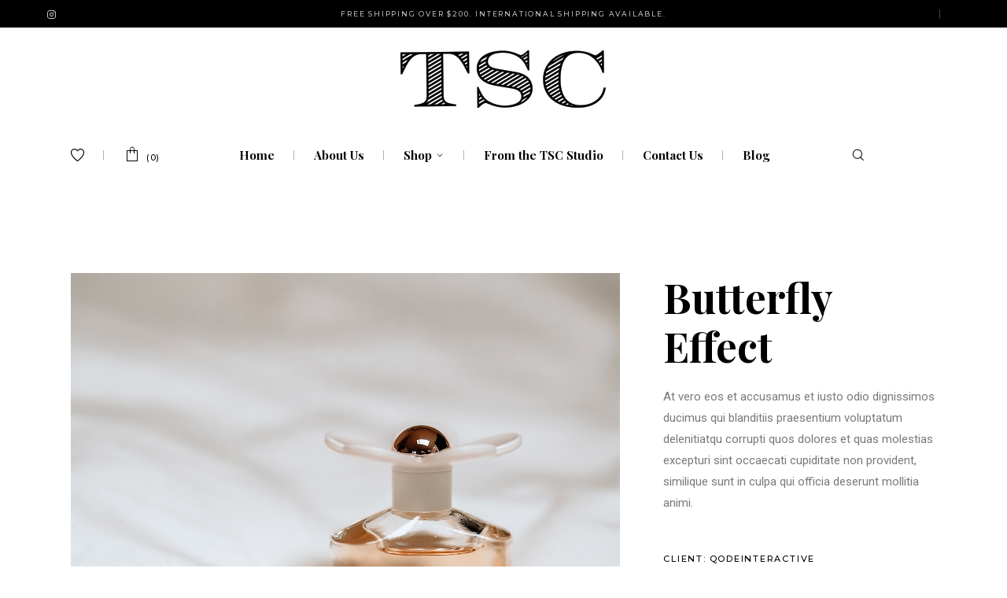

--- FILE ---
content_type: text/html; charset=UTF-8
request_url: https://torontosmokingclub.com/portfolio-item/butterfly-effect/
body_size: 18474
content:
<!DOCTYPE html>
<html lang="en-US">
<head>
	<meta charset="UTF-8">
	<meta name="viewport" content="width=device-width, initial-scale=1, user-scalable=yes">
	<link rel="profile" href="https://gmpg.org/xfn/11">

					<script>document.documentElement.className = document.documentElement.className + ' yes-js js_active js'</script>
				<title>Butterfly Effect &#8211; Toronto Smoking Club</title>
<meta name='robots' content='max-image-preview:large' />
<link rel='dns-prefetch' href='//fonts.googleapis.com' />
<link rel="alternate" type="application/rss+xml" title="Toronto Smoking Club &raquo; Feed" href="https://torontosmokingclub.com/feed/" />
<link rel="alternate" type="application/rss+xml" title="Toronto Smoking Club &raquo; Comments Feed" href="https://torontosmokingclub.com/comments/feed/" />
<link rel="alternate" type="application/rss+xml" title="Toronto Smoking Club &raquo; Butterfly Effect Comments Feed" href="https://torontosmokingclub.com/portfolio-item/butterfly-effect/feed/" />
<script type="text/javascript">
window._wpemojiSettings = {"baseUrl":"https:\/\/s.w.org\/images\/core\/emoji\/14.0.0\/72x72\/","ext":".png","svgUrl":"https:\/\/s.w.org\/images\/core\/emoji\/14.0.0\/svg\/","svgExt":".svg","source":{"concatemoji":"https:\/\/torontosmokingclub.com\/wp-includes\/js\/wp-emoji-release.min.js?ver=6.3.1"}};
/*! This file is auto-generated */
!function(i,n){var o,s,e;function c(e){try{var t={supportTests:e,timestamp:(new Date).valueOf()};sessionStorage.setItem(o,JSON.stringify(t))}catch(e){}}function p(e,t,n){e.clearRect(0,0,e.canvas.width,e.canvas.height),e.fillText(t,0,0);var t=new Uint32Array(e.getImageData(0,0,e.canvas.width,e.canvas.height).data),r=(e.clearRect(0,0,e.canvas.width,e.canvas.height),e.fillText(n,0,0),new Uint32Array(e.getImageData(0,0,e.canvas.width,e.canvas.height).data));return t.every(function(e,t){return e===r[t]})}function u(e,t,n){switch(t){case"flag":return n(e,"\ud83c\udff3\ufe0f\u200d\u26a7\ufe0f","\ud83c\udff3\ufe0f\u200b\u26a7\ufe0f")?!1:!n(e,"\ud83c\uddfa\ud83c\uddf3","\ud83c\uddfa\u200b\ud83c\uddf3")&&!n(e,"\ud83c\udff4\udb40\udc67\udb40\udc62\udb40\udc65\udb40\udc6e\udb40\udc67\udb40\udc7f","\ud83c\udff4\u200b\udb40\udc67\u200b\udb40\udc62\u200b\udb40\udc65\u200b\udb40\udc6e\u200b\udb40\udc67\u200b\udb40\udc7f");case"emoji":return!n(e,"\ud83e\udef1\ud83c\udffb\u200d\ud83e\udef2\ud83c\udfff","\ud83e\udef1\ud83c\udffb\u200b\ud83e\udef2\ud83c\udfff")}return!1}function f(e,t,n){var r="undefined"!=typeof WorkerGlobalScope&&self instanceof WorkerGlobalScope?new OffscreenCanvas(300,150):i.createElement("canvas"),a=r.getContext("2d",{willReadFrequently:!0}),o=(a.textBaseline="top",a.font="600 32px Arial",{});return e.forEach(function(e){o[e]=t(a,e,n)}),o}function t(e){var t=i.createElement("script");t.src=e,t.defer=!0,i.head.appendChild(t)}"undefined"!=typeof Promise&&(o="wpEmojiSettingsSupports",s=["flag","emoji"],n.supports={everything:!0,everythingExceptFlag:!0},e=new Promise(function(e){i.addEventListener("DOMContentLoaded",e,{once:!0})}),new Promise(function(t){var n=function(){try{var e=JSON.parse(sessionStorage.getItem(o));if("object"==typeof e&&"number"==typeof e.timestamp&&(new Date).valueOf()<e.timestamp+604800&&"object"==typeof e.supportTests)return e.supportTests}catch(e){}return null}();if(!n){if("undefined"!=typeof Worker&&"undefined"!=typeof OffscreenCanvas&&"undefined"!=typeof URL&&URL.createObjectURL&&"undefined"!=typeof Blob)try{var e="postMessage("+f.toString()+"("+[JSON.stringify(s),u.toString(),p.toString()].join(",")+"));",r=new Blob([e],{type:"text/javascript"}),a=new Worker(URL.createObjectURL(r),{name:"wpTestEmojiSupports"});return void(a.onmessage=function(e){c(n=e.data),a.terminate(),t(n)})}catch(e){}c(n=f(s,u,p))}t(n)}).then(function(e){for(var t in e)n.supports[t]=e[t],n.supports.everything=n.supports.everything&&n.supports[t],"flag"!==t&&(n.supports.everythingExceptFlag=n.supports.everythingExceptFlag&&n.supports[t]);n.supports.everythingExceptFlag=n.supports.everythingExceptFlag&&!n.supports.flag,n.DOMReady=!1,n.readyCallback=function(){n.DOMReady=!0}}).then(function(){return e}).then(function(){var e;n.supports.everything||(n.readyCallback(),(e=n.source||{}).concatemoji?t(e.concatemoji):e.wpemoji&&e.twemoji&&(t(e.twemoji),t(e.wpemoji)))}))}((window,document),window._wpemojiSettings);
</script>
<style type="text/css">
img.wp-smiley,
img.emoji {
	display: inline !important;
	border: none !important;
	box-shadow: none !important;
	height: 1em !important;
	width: 1em !important;
	margin: 0 0.07em !important;
	vertical-align: -0.1em !important;
	background: none !important;
	padding: 0 !important;
}
</style>
	<link rel='stylesheet' id='sbi_styles-css' href='https://torontosmokingclub.com/wp-content/plugins/instagram-feed/css/sbi-styles.min.css?ver=6.1' type='text/css' media='all' />
<link rel='stylesheet' id='dripicons-css' href='https://torontosmokingclub.com/wp-content/plugins/giada-core/inc/icons/dripicons/assets/css/dripicons.min.css?ver=6.3.1' type='text/css' media='all' />
<link rel='stylesheet' id='elegant-icons-css' href='https://torontosmokingclub.com/wp-content/plugins/giada-core/inc/icons/elegant-icons/assets/css/elegant-icons.min.css?ver=6.3.1' type='text/css' media='all' />
<link rel='stylesheet' id='font-awesome-css' href='https://torontosmokingclub.com/wp-content/plugins/giada-core/inc/icons/font-awesome/assets/css/all.min.css?ver=6.3.1' type='text/css' media='all' />
<style id='font-awesome-inline-css' type='text/css'>
[data-font="FontAwesome"]:before {font-family: 'FontAwesome' !important;content: attr(data-icon) !important;speak: none !important;font-weight: normal !important;font-variant: normal !important;text-transform: none !important;line-height: 1 !important;font-style: normal !important;-webkit-font-smoothing: antialiased !important;-moz-osx-font-smoothing: grayscale !important;}
</style>
<link rel='stylesheet' id='ionicons-css' href='https://torontosmokingclub.com/wp-content/plugins/giada-core/inc/icons/ionicons/assets/css/ionicons.min.css?ver=6.3.1' type='text/css' media='all' />
<link rel='stylesheet' id='linea-icons-css' href='https://torontosmokingclub.com/wp-content/plugins/giada-core/inc/icons/linea-icons/assets/css/linea-icons.min.css?ver=6.3.1' type='text/css' media='all' />
<link rel='stylesheet' id='linear-icons-css' href='https://torontosmokingclub.com/wp-content/plugins/giada-core/inc/icons/linear-icons/assets/css/linear-icons.min.css?ver=6.3.1' type='text/css' media='all' />
<link rel='stylesheet' id='material-icons-css' href='https://fonts.googleapis.com/icon?family=Material+Icons&#038;ver=6.3.1' type='text/css' media='all' />
<link rel='stylesheet' id='simple-line-icons-css' href='https://torontosmokingclub.com/wp-content/plugins/giada-core/inc/icons/simple-line-icons/assets/css/simple-line-icons.min.css?ver=6.3.1' type='text/css' media='all' />
<link rel='stylesheet' id='wp-block-library-css' href='https://torontosmokingclub.com/wp-includes/css/dist/block-library/style.min.css?ver=6.3.1' type='text/css' media='all' />
<link rel='stylesheet' id='wc-blocks-vendors-style-css' href='https://torontosmokingclub.com/wp-content/plugins/woocommerce/packages/woocommerce-blocks/build/wc-blocks-vendors-style.css?ver=8.9.2' type='text/css' media='all' />
<link rel='stylesheet' id='wc-blocks-style-css' href='https://torontosmokingclub.com/wp-content/plugins/woocommerce/packages/woocommerce-blocks/build/wc-blocks-style.css?ver=8.9.2' type='text/css' media='all' />
<link rel='stylesheet' id='jquery-selectBox-css' href='https://torontosmokingclub.com/wp-content/plugins/yith-woocommerce-wishlist/assets/css/jquery.selectBox.css?ver=1.2.0' type='text/css' media='all' />
<link rel='stylesheet' id='yith-wcwl-font-awesome-css' href='https://torontosmokingclub.com/wp-content/plugins/yith-woocommerce-wishlist/assets/css/font-awesome.css?ver=4.7.0' type='text/css' media='all' />
<link rel='stylesheet' id='woocommerce_prettyPhoto_css-css' href='//torontosmokingclub.com/wp-content/plugins/woocommerce/assets/css/prettyPhoto.css?ver=3.1.6' type='text/css' media='all' />
<link rel='stylesheet' id='yith-wcwl-main-css' href='https://torontosmokingclub.com/wp-content/plugins/yith-woocommerce-wishlist/assets/css/style.css?ver=3.16.0' type='text/css' media='all' />
<style id='yith-wcwl-main-inline-css' type='text/css'>
.yith-wcwl-share li a{color: #FFFFFF;}.yith-wcwl-share li a:hover{color: #FFFFFF;}.yith-wcwl-share a.facebook{background: #39599E; background-color: #39599E;}.yith-wcwl-share a.facebook:hover{background: #39599E; background-color: #39599E;}.yith-wcwl-share a.twitter{background: #45AFE2; background-color: #45AFE2;}.yith-wcwl-share a.twitter:hover{background: #39599E; background-color: #39599E;}.yith-wcwl-share a.pinterest{background: #AB2E31; background-color: #AB2E31;}.yith-wcwl-share a.pinterest:hover{background: #39599E; background-color: #39599E;}.yith-wcwl-share a.email{background: #FBB102; background-color: #FBB102;}.yith-wcwl-share a.email:hover{background: #39599E; background-color: #39599E;}.yith-wcwl-share a.whatsapp{background: #00A901; background-color: #00A901;}.yith-wcwl-share a.whatsapp:hover{background: #39599E; background-color: #39599E;}
</style>
<style id='classic-theme-styles-inline-css' type='text/css'>
/*! This file is auto-generated */
.wp-block-button__link{color:#fff;background-color:#32373c;border-radius:9999px;box-shadow:none;text-decoration:none;padding:calc(.667em + 2px) calc(1.333em + 2px);font-size:1.125em}.wp-block-file__button{background:#32373c;color:#fff;text-decoration:none}
</style>
<style id='global-styles-inline-css' type='text/css'>
body{--wp--preset--color--black: #000000;--wp--preset--color--cyan-bluish-gray: #abb8c3;--wp--preset--color--white: #ffffff;--wp--preset--color--pale-pink: #f78da7;--wp--preset--color--vivid-red: #cf2e2e;--wp--preset--color--luminous-vivid-orange: #ff6900;--wp--preset--color--luminous-vivid-amber: #fcb900;--wp--preset--color--light-green-cyan: #7bdcb5;--wp--preset--color--vivid-green-cyan: #00d084;--wp--preset--color--pale-cyan-blue: #8ed1fc;--wp--preset--color--vivid-cyan-blue: #0693e3;--wp--preset--color--vivid-purple: #9b51e0;--wp--preset--gradient--vivid-cyan-blue-to-vivid-purple: linear-gradient(135deg,rgba(6,147,227,1) 0%,rgb(155,81,224) 100%);--wp--preset--gradient--light-green-cyan-to-vivid-green-cyan: linear-gradient(135deg,rgb(122,220,180) 0%,rgb(0,208,130) 100%);--wp--preset--gradient--luminous-vivid-amber-to-luminous-vivid-orange: linear-gradient(135deg,rgba(252,185,0,1) 0%,rgba(255,105,0,1) 100%);--wp--preset--gradient--luminous-vivid-orange-to-vivid-red: linear-gradient(135deg,rgba(255,105,0,1) 0%,rgb(207,46,46) 100%);--wp--preset--gradient--very-light-gray-to-cyan-bluish-gray: linear-gradient(135deg,rgb(238,238,238) 0%,rgb(169,184,195) 100%);--wp--preset--gradient--cool-to-warm-spectrum: linear-gradient(135deg,rgb(74,234,220) 0%,rgb(151,120,209) 20%,rgb(207,42,186) 40%,rgb(238,44,130) 60%,rgb(251,105,98) 80%,rgb(254,248,76) 100%);--wp--preset--gradient--blush-light-purple: linear-gradient(135deg,rgb(255,206,236) 0%,rgb(152,150,240) 100%);--wp--preset--gradient--blush-bordeaux: linear-gradient(135deg,rgb(254,205,165) 0%,rgb(254,45,45) 50%,rgb(107,0,62) 100%);--wp--preset--gradient--luminous-dusk: linear-gradient(135deg,rgb(255,203,112) 0%,rgb(199,81,192) 50%,rgb(65,88,208) 100%);--wp--preset--gradient--pale-ocean: linear-gradient(135deg,rgb(255,245,203) 0%,rgb(182,227,212) 50%,rgb(51,167,181) 100%);--wp--preset--gradient--electric-grass: linear-gradient(135deg,rgb(202,248,128) 0%,rgb(113,206,126) 100%);--wp--preset--gradient--midnight: linear-gradient(135deg,rgb(2,3,129) 0%,rgb(40,116,252) 100%);--wp--preset--font-size--small: 13px;--wp--preset--font-size--medium: 20px;--wp--preset--font-size--large: 36px;--wp--preset--font-size--x-large: 42px;--wp--preset--spacing--20: 0.44rem;--wp--preset--spacing--30: 0.67rem;--wp--preset--spacing--40: 1rem;--wp--preset--spacing--50: 1.5rem;--wp--preset--spacing--60: 2.25rem;--wp--preset--spacing--70: 3.38rem;--wp--preset--spacing--80: 5.06rem;--wp--preset--shadow--natural: 6px 6px 9px rgba(0, 0, 0, 0.2);--wp--preset--shadow--deep: 12px 12px 50px rgba(0, 0, 0, 0.4);--wp--preset--shadow--sharp: 6px 6px 0px rgba(0, 0, 0, 0.2);--wp--preset--shadow--outlined: 6px 6px 0px -3px rgba(255, 255, 255, 1), 6px 6px rgba(0, 0, 0, 1);--wp--preset--shadow--crisp: 6px 6px 0px rgba(0, 0, 0, 1);}:where(.is-layout-flex){gap: 0.5em;}:where(.is-layout-grid){gap: 0.5em;}body .is-layout-flow > .alignleft{float: left;margin-inline-start: 0;margin-inline-end: 2em;}body .is-layout-flow > .alignright{float: right;margin-inline-start: 2em;margin-inline-end: 0;}body .is-layout-flow > .aligncenter{margin-left: auto !important;margin-right: auto !important;}body .is-layout-constrained > .alignleft{float: left;margin-inline-start: 0;margin-inline-end: 2em;}body .is-layout-constrained > .alignright{float: right;margin-inline-start: 2em;margin-inline-end: 0;}body .is-layout-constrained > .aligncenter{margin-left: auto !important;margin-right: auto !important;}body .is-layout-constrained > :where(:not(.alignleft):not(.alignright):not(.alignfull)){max-width: var(--wp--style--global--content-size);margin-left: auto !important;margin-right: auto !important;}body .is-layout-constrained > .alignwide{max-width: var(--wp--style--global--wide-size);}body .is-layout-flex{display: flex;}body .is-layout-flex{flex-wrap: wrap;align-items: center;}body .is-layout-flex > *{margin: 0;}body .is-layout-grid{display: grid;}body .is-layout-grid > *{margin: 0;}:where(.wp-block-columns.is-layout-flex){gap: 2em;}:where(.wp-block-columns.is-layout-grid){gap: 2em;}:where(.wp-block-post-template.is-layout-flex){gap: 1.25em;}:where(.wp-block-post-template.is-layout-grid){gap: 1.25em;}.has-black-color{color: var(--wp--preset--color--black) !important;}.has-cyan-bluish-gray-color{color: var(--wp--preset--color--cyan-bluish-gray) !important;}.has-white-color{color: var(--wp--preset--color--white) !important;}.has-pale-pink-color{color: var(--wp--preset--color--pale-pink) !important;}.has-vivid-red-color{color: var(--wp--preset--color--vivid-red) !important;}.has-luminous-vivid-orange-color{color: var(--wp--preset--color--luminous-vivid-orange) !important;}.has-luminous-vivid-amber-color{color: var(--wp--preset--color--luminous-vivid-amber) !important;}.has-light-green-cyan-color{color: var(--wp--preset--color--light-green-cyan) !important;}.has-vivid-green-cyan-color{color: var(--wp--preset--color--vivid-green-cyan) !important;}.has-pale-cyan-blue-color{color: var(--wp--preset--color--pale-cyan-blue) !important;}.has-vivid-cyan-blue-color{color: var(--wp--preset--color--vivid-cyan-blue) !important;}.has-vivid-purple-color{color: var(--wp--preset--color--vivid-purple) !important;}.has-black-background-color{background-color: var(--wp--preset--color--black) !important;}.has-cyan-bluish-gray-background-color{background-color: var(--wp--preset--color--cyan-bluish-gray) !important;}.has-white-background-color{background-color: var(--wp--preset--color--white) !important;}.has-pale-pink-background-color{background-color: var(--wp--preset--color--pale-pink) !important;}.has-vivid-red-background-color{background-color: var(--wp--preset--color--vivid-red) !important;}.has-luminous-vivid-orange-background-color{background-color: var(--wp--preset--color--luminous-vivid-orange) !important;}.has-luminous-vivid-amber-background-color{background-color: var(--wp--preset--color--luminous-vivid-amber) !important;}.has-light-green-cyan-background-color{background-color: var(--wp--preset--color--light-green-cyan) !important;}.has-vivid-green-cyan-background-color{background-color: var(--wp--preset--color--vivid-green-cyan) !important;}.has-pale-cyan-blue-background-color{background-color: var(--wp--preset--color--pale-cyan-blue) !important;}.has-vivid-cyan-blue-background-color{background-color: var(--wp--preset--color--vivid-cyan-blue) !important;}.has-vivid-purple-background-color{background-color: var(--wp--preset--color--vivid-purple) !important;}.has-black-border-color{border-color: var(--wp--preset--color--black) !important;}.has-cyan-bluish-gray-border-color{border-color: var(--wp--preset--color--cyan-bluish-gray) !important;}.has-white-border-color{border-color: var(--wp--preset--color--white) !important;}.has-pale-pink-border-color{border-color: var(--wp--preset--color--pale-pink) !important;}.has-vivid-red-border-color{border-color: var(--wp--preset--color--vivid-red) !important;}.has-luminous-vivid-orange-border-color{border-color: var(--wp--preset--color--luminous-vivid-orange) !important;}.has-luminous-vivid-amber-border-color{border-color: var(--wp--preset--color--luminous-vivid-amber) !important;}.has-light-green-cyan-border-color{border-color: var(--wp--preset--color--light-green-cyan) !important;}.has-vivid-green-cyan-border-color{border-color: var(--wp--preset--color--vivid-green-cyan) !important;}.has-pale-cyan-blue-border-color{border-color: var(--wp--preset--color--pale-cyan-blue) !important;}.has-vivid-cyan-blue-border-color{border-color: var(--wp--preset--color--vivid-cyan-blue) !important;}.has-vivid-purple-border-color{border-color: var(--wp--preset--color--vivid-purple) !important;}.has-vivid-cyan-blue-to-vivid-purple-gradient-background{background: var(--wp--preset--gradient--vivid-cyan-blue-to-vivid-purple) !important;}.has-light-green-cyan-to-vivid-green-cyan-gradient-background{background: var(--wp--preset--gradient--light-green-cyan-to-vivid-green-cyan) !important;}.has-luminous-vivid-amber-to-luminous-vivid-orange-gradient-background{background: var(--wp--preset--gradient--luminous-vivid-amber-to-luminous-vivid-orange) !important;}.has-luminous-vivid-orange-to-vivid-red-gradient-background{background: var(--wp--preset--gradient--luminous-vivid-orange-to-vivid-red) !important;}.has-very-light-gray-to-cyan-bluish-gray-gradient-background{background: var(--wp--preset--gradient--very-light-gray-to-cyan-bluish-gray) !important;}.has-cool-to-warm-spectrum-gradient-background{background: var(--wp--preset--gradient--cool-to-warm-spectrum) !important;}.has-blush-light-purple-gradient-background{background: var(--wp--preset--gradient--blush-light-purple) !important;}.has-blush-bordeaux-gradient-background{background: var(--wp--preset--gradient--blush-bordeaux) !important;}.has-luminous-dusk-gradient-background{background: var(--wp--preset--gradient--luminous-dusk) !important;}.has-pale-ocean-gradient-background{background: var(--wp--preset--gradient--pale-ocean) !important;}.has-electric-grass-gradient-background{background: var(--wp--preset--gradient--electric-grass) !important;}.has-midnight-gradient-background{background: var(--wp--preset--gradient--midnight) !important;}.has-small-font-size{font-size: var(--wp--preset--font-size--small) !important;}.has-medium-font-size{font-size: var(--wp--preset--font-size--medium) !important;}.has-large-font-size{font-size: var(--wp--preset--font-size--large) !important;}.has-x-large-font-size{font-size: var(--wp--preset--font-size--x-large) !important;}
.wp-block-navigation a:where(:not(.wp-element-button)){color: inherit;}
:where(.wp-block-post-template.is-layout-flex){gap: 1.25em;}:where(.wp-block-post-template.is-layout-grid){gap: 1.25em;}
:where(.wp-block-columns.is-layout-flex){gap: 2em;}:where(.wp-block-columns.is-layout-grid){gap: 2em;}
.wp-block-pullquote{font-size: 1.5em;line-height: 1.6;}
</style>
<style id='age-gate-custom-inline-css' type='text/css'>
:root{--ag-background-image-position: center center;--ag-background-image-opacity: 1;--ag-blur: 5px;}
</style>
<link rel='stylesheet' id='age-gate-css' href='https://torontosmokingclub.com/wp-content/plugins/age-gate/dist/main.css?ver=3.1.2' type='text/css' media='all' />
<style id='age-gate-options-inline-css' type='text/css'>
:root{--ag-background-image-position: center center;--ag-background-image-opacity: 1;--ag-blur: 5px;}
.age-gate-wrapper ~ *,.age-gate__wrapper ~ * {filter: blur(var(--ag-blur));}
</style>
<link rel='stylesheet' id='contact-form-7-css' href='https://torontosmokingclub.com/wp-content/plugins/contact-form-7/includes/css/styles.css?ver=5.7.1' type='text/css' media='all' />
<link rel='stylesheet' id='ctf_styles-css' href='https://torontosmokingclub.com/wp-content/plugins/custom-twitter-feeds/css/ctf-styles.min.css?ver=2.0.3' type='text/css' media='all' />
<link rel='stylesheet' id='slicewp-style-css' href='https://torontosmokingclub.com/wp-content/plugins/slicewp/assets/css/style-front-end.css?ver=1.0.94' type='text/css' media='all' />
<style id='woocommerce-inline-inline-css' type='text/css'>
.woocommerce form .form-row .required { visibility: visible; }
</style>
<link rel='stylesheet' id='perfect-scrollbar-css' href='https://torontosmokingclub.com/wp-content/plugins/giada-core/assets/plugins/perfect-scrollbar/perfect-scrollbar.css?ver=6.3.1' type='text/css' media='all' />
<link rel='stylesheet' id='swiper-css' href='https://torontosmokingclub.com/wp-content/themes/giada/assets/plugins/swiper/swiper.min.css?ver=6.3.1' type='text/css' media='all' />
<link rel='stylesheet' id='giada-main-css' href='https://torontosmokingclub.com/wp-content/themes/giada/assets/css/main.min.css?ver=6.3.1' type='text/css' media='all' />
<link rel='stylesheet' id='giada-core-style-css' href='https://torontosmokingclub.com/wp-content/plugins/giada-core/assets/css/giada-core.min.css?ver=6.3.1' type='text/css' media='all' />
<link rel='stylesheet' id='yith-quick-view-css' href='https://torontosmokingclub.com/wp-content/plugins/yith-woocommerce-quick-view/assets/css/yith-quick-view.css?ver=1.22.0' type='text/css' media='all' />
<style id='yith-quick-view-inline-css' type='text/css'>

				#yith-quick-view-modal .yith-wcqv-main{background:#ffffff;}
				#yith-quick-view-close{color:#cdcdcd;}
				#yith-quick-view-close:hover{color:#ff0000;}
</style>
<link rel='stylesheet' id='magnific-popup-css' href='https://torontosmokingclub.com/wp-content/themes/giada/assets/plugins/magnific-popup/magnific-popup.css?ver=6.3.1' type='text/css' media='all' />
<link rel='stylesheet' id='giada-google-fonts-css' href='https://fonts.googleapis.com/css?family=Playfair+Display%3A300%2C300i%2C400%2C400i%2C500%2C500i%2C700%2C700i%7CMontserrat%3A300%2C300i%2C400%2C400i%2C500%2C500i%2C700%2C700i&#038;subset=latin-ext&#038;display=swap&#038;ver=1.0.0' type='text/css' media='all' />
<link rel='stylesheet' id='giada-style-css' href='https://torontosmokingclub.com/wp-content/themes/giada/style.css?ver=6.3.1' type='text/css' media='all' />
<style id='giada-style-inline-css' type='text/css'>
#qodef-page-footer-bottom-area { border-top-width: 1px;}#qodef-page-footer { background-image: url(https://torontosmokingclub.com/wp-content/uploads/2021/04/futer-bg-image.jpg);}#qodef-page-inner { padding: 120px 0 115px 0;}@media only screen and (max-width: 1024px) { #qodef-page-inner { padding: 120px 0 115px 0;}}.qodef-header-sticky { background-color: #000000;}#qodef-top-area { background-color: #000000;}#qodef-page-spinner .qodef-m-inner { background-image: url(https://torontosmokingclub.com/wp-content/uploads/2021/07/preloader-bckg.jpg);}.qodef-page-title { height: 400px;background-image: url(https://torontosmokingclub.com/wp-content/uploads/2021/04/Portfolio-TA-img.jpg);}.qodef-page-title .qodef-m-title { color: #000000;}
</style>
<link rel='stylesheet' id='giada-core-elementor-css' href='https://torontosmokingclub.com/wp-content/plugins/giada-core/inc/plugins/elementor/assets/css/elementor.min.css?ver=6.3.1' type='text/css' media='all' />
<link rel='stylesheet' id='elementor-icons-css' href='https://torontosmokingclub.com/wp-content/plugins/elementor/assets/lib/eicons/css/elementor-icons.min.css?ver=5.16.0' type='text/css' media='all' />
<link rel='stylesheet' id='elementor-frontend-css' href='https://torontosmokingclub.com/wp-content/plugins/elementor/assets/css/frontend-lite.min.css?ver=3.9.1' type='text/css' media='all' />
<link rel='stylesheet' id='elementor-post-5-css' href='https://torontosmokingclub.com/wp-content/uploads/elementor/css/post-5.css?ver=1671502241' type='text/css' media='all' />
<link rel='stylesheet' id='elementor-global-css' href='https://torontosmokingclub.com/wp-content/uploads/elementor/css/global.css?ver=1671502241' type='text/css' media='all' />
<link rel='stylesheet' id='elementor-post-4058-css' href='https://torontosmokingclub.com/wp-content/uploads/elementor/css/post-4058.css?ver=1671981603' type='text/css' media='all' />
<link rel='stylesheet' id='google-fonts-1-css' href='https://fonts.googleapis.com/css?family=Roboto%3A100%2C100italic%2C200%2C200italic%2C300%2C300italic%2C400%2C400italic%2C500%2C500italic%2C600%2C600italic%2C700%2C700italic%2C800%2C800italic%2C900%2C900italic%7CRoboto+Slab%3A100%2C100italic%2C200%2C200italic%2C300%2C300italic%2C400%2C400italic%2C500%2C500italic%2C600%2C600italic%2C700%2C700italic%2C800%2C800italic%2C900%2C900italic&#038;display=auto&#038;ver=6.3.1' type='text/css' media='all' />
<link rel="preconnect" href="https://fonts.gstatic.com/" crossorigin><script type='text/javascript' src='https://torontosmokingclub.com/wp-includes/js/jquery/jquery.min.js?ver=3.7.0' id='jquery-core-js'></script>
<script type='text/javascript' src='https://torontosmokingclub.com/wp-includes/js/jquery/jquery-migrate.min.js?ver=3.4.1' id='jquery-migrate-js'></script>
<script id="slicewp-script-tracking-js-before" type="text/javascript">
var slicewp_ajaxurl = "https:\/\/torontosmokingclub.com\/wp-admin\/admin-ajax.php";
var slicewp = {"ajaxurl":"https:\/\/torontosmokingclub.com\/wp-admin\/admin-ajax.php","cookie_duration":30,"affiliate_credit":"last","affiliate_keyword":"aff-tsc"};
</script>
<script type='text/javascript' src='https://torontosmokingclub.com/wp-content/plugins/slicewp/assets/js/script-trk.js?ver=1.0.94' id='slicewp-script-tracking-js'></script>
<link rel="https://api.w.org/" href="https://torontosmokingclub.com/wp-json/" /><link rel="EditURI" type="application/rsd+xml" title="RSD" href="https://torontosmokingclub.com/xmlrpc.php?rsd" />
<meta name="generator" content="WordPress 6.3.1" />
<meta name="generator" content="WooCommerce 7.2.0" />
<link rel="canonical" href="https://torontosmokingclub.com/portfolio-item/butterfly-effect/" />
<link rel='shortlink' href='https://torontosmokingclub.com/?p=4058' />
<link rel="alternate" type="application/json+oembed" href="https://torontosmokingclub.com/wp-json/oembed/1.0/embed?url=https%3A%2F%2Ftorontosmokingclub.com%2Fportfolio-item%2Fbutterfly-effect%2F" />
<link rel="alternate" type="text/xml+oembed" href="https://torontosmokingclub.com/wp-json/oembed/1.0/embed?url=https%3A%2F%2Ftorontosmokingclub.com%2Fportfolio-item%2Fbutterfly-effect%2F&#038;format=xml" />
	<noscript><style>.woocommerce-product-gallery{ opacity: 1 !important; }</style></noscript>
	<meta name="generator" content="Powered by Slider Revolution 6.5.4 - responsive, Mobile-Friendly Slider Plugin for WordPress with comfortable drag and drop interface." />
<link rel="icon" href="https://torontosmokingclub.com/wp-content/uploads/2022/11/cropped-favicon-32x32.jpg" sizes="32x32" />
<link rel="icon" href="https://torontosmokingclub.com/wp-content/uploads/2022/11/cropped-favicon-192x192.jpg" sizes="192x192" />
<link rel="apple-touch-icon" href="https://torontosmokingclub.com/wp-content/uploads/2022/11/cropped-favicon-180x180.jpg" />
<meta name="msapplication-TileImage" content="https://torontosmokingclub.com/wp-content/uploads/2022/11/cropped-favicon-270x270.jpg" />
<script type="text/javascript">function setREVStartSize(e){
			//window.requestAnimationFrame(function() {				 
				window.RSIW = window.RSIW===undefined ? window.innerWidth : window.RSIW;	
				window.RSIH = window.RSIH===undefined ? window.innerHeight : window.RSIH;	
				try {								
					var pw = document.getElementById(e.c).parentNode.offsetWidth,
						newh;
					pw = pw===0 || isNaN(pw) ? window.RSIW : pw;
					e.tabw = e.tabw===undefined ? 0 : parseInt(e.tabw);
					e.thumbw = e.thumbw===undefined ? 0 : parseInt(e.thumbw);
					e.tabh = e.tabh===undefined ? 0 : parseInt(e.tabh);
					e.thumbh = e.thumbh===undefined ? 0 : parseInt(e.thumbh);
					e.tabhide = e.tabhide===undefined ? 0 : parseInt(e.tabhide);
					e.thumbhide = e.thumbhide===undefined ? 0 : parseInt(e.thumbhide);
					e.mh = e.mh===undefined || e.mh=="" || e.mh==="auto" ? 0 : parseInt(e.mh,0);		
					if(e.layout==="fullscreen" || e.l==="fullscreen") 						
						newh = Math.max(e.mh,window.RSIH);					
					else{					
						e.gw = Array.isArray(e.gw) ? e.gw : [e.gw];
						for (var i in e.rl) if (e.gw[i]===undefined || e.gw[i]===0) e.gw[i] = e.gw[i-1];					
						e.gh = e.el===undefined || e.el==="" || (Array.isArray(e.el) && e.el.length==0)? e.gh : e.el;
						e.gh = Array.isArray(e.gh) ? e.gh : [e.gh];
						for (var i in e.rl) if (e.gh[i]===undefined || e.gh[i]===0) e.gh[i] = e.gh[i-1];
											
						var nl = new Array(e.rl.length),
							ix = 0,						
							sl;					
						e.tabw = e.tabhide>=pw ? 0 : e.tabw;
						e.thumbw = e.thumbhide>=pw ? 0 : e.thumbw;
						e.tabh = e.tabhide>=pw ? 0 : e.tabh;
						e.thumbh = e.thumbhide>=pw ? 0 : e.thumbh;					
						for (var i in e.rl) nl[i] = e.rl[i]<window.RSIW ? 0 : e.rl[i];
						sl = nl[0];									
						for (var i in nl) if (sl>nl[i] && nl[i]>0) { sl = nl[i]; ix=i;}															
						var m = pw>(e.gw[ix]+e.tabw+e.thumbw) ? 1 : (pw-(e.tabw+e.thumbw)) / (e.gw[ix]);					
						newh =  (e.gh[ix] * m) + (e.tabh + e.thumbh);
					}
					var el = document.getElementById(e.c);
					if (el!==null && el) el.style.height = newh+"px";					
					el = document.getElementById(e.c+"_wrapper");
					if (el!==null && el) el.style.height = newh+"px";
				} catch(e){
					console.log("Failure at Presize of Slider:" + e)
				}					   
			//});
		  };</script>
		<style type="text/css" id="wp-custom-css">
			.widget.widget_giada_core_social_icons_group .qodef-icon-holder:last-child a {border: none;}

.widget .qodef-widget-title:after {margin-top:20px;}

/*.qodef-header--centered #qodef-page-header-inner {padding-bottom: 25px;}*/

#wc-stripe-payment-request-button {display: none !important;}

#wc-stripe-payment-request-button-separator {padding-right:20px;}		</style>
		</head>
<body class="portfolio-item-template-default single single-portfolio-item postid-4058 theme-giada qode-framework-1.1.5 woocommerce-no-js qodef-back-to-top--enabled  qodef-header--centered qodef-header-appearance--none qodef-mobile-header--standard qodef-drop-down-second--full-width qodef-drop-down-second--default qodef-yith-wccl--predefined qodef-yith-wcqv--predefined qodef-yith-wcwl--predefined qodef-layout--images-small giada-core-1.0 giada-1.0 qodef-content-grid-1300 qodef-search--covers-header elementor-default elementor-kit-5 elementor-page elementor-page-4058" itemscope itemtype="https://schema.org/WebPage">
		<div id="qodef-page-wrapper" class="">
			<div id="qodef-top-area">
		<div id="qodef-top-area-inner" class="">

							<div class="qodef-widget-holder qodef-top-area-left">
						<div class="qodef-widget-holder qodef--one">
		<div id="giada_core_social_icons_group-3" class="widget widget_giada_core_social_icons_group qodef-top-bar-widget">			<div class="qodef-social-icons-group">
				<span class="qodef-shortcode qodef-m  qodef-icon-holder  qodef-layout--normal"  >
			<a itemprop="url" href="https://www.instagram.com/torontosmokingclub/?utm_medium=copy_link" target="_blank">
			<span class="qodef-icon-font-awesome fab fa-instagram qodef-icon qodef-e" style="font-size: 12px" ></span>			</a>
	</span>
			</div>
			</div>	</div>
				</div>
										<div class="qodef-widget-holder qodef-top-area-center">
						<div class="qodef-widget-holder qodef--one">
		<div id="giada_core_custom_font-2" class="widget widget_giada_core_custom_font qodef-top-bar-widget"><h6 class="qodef-shortcode qodef-m  qodef-custom-font qodef-custom-font-833 qodef-layout--simple" style="color: #b9b9b9;font-family: montserrat;font-size: 9px;line-height: 24px;letter-spacing: 0.2em;font-weight: 500;text-transform: uppercase">Free shipping over $200. International shipping available.</h6>
</div>	</div>
				</div>
										<div class="qodef-widget-holder qodef-top-area-right">
						<div class="qodef-widget-holder qodef--one">
		<div id="text-3" class="widget widget_text qodef-top-bar-widget">			<div class="textwidget"></div>
		</div><div id="text-5" class="widget widget_text qodef-top-bar-widget">			<div class="textwidget"></div>
		</div>	</div>
				</div>
			
					</div>
	</div>
<header id="qodef-page-header" >
		<div id="qodef-page-header-inner" class=" ">
		<a itemprop="url" class="qodef-header-logo-link qodef-height--set" href="https://torontosmokingclub.com/" style="height:88px" rel="home">
	<img width="266" height="88" src="https://torontosmokingclub.com/wp-content/uploads/2022/05/toronto_smoking_club_white.jpg" class="qodef-header-logo-image qodef--main" alt="logo main" itemprop="image" />	<img width="266" height="88" src="https://torontosmokingclub.com/wp-content/uploads/2022/05/toronto_smoking_club_bl.jpg" class="qodef-header-logo-image qodef--dark" alt="logo dark" itemprop="image" />	<img width="266" height="88" src="https://torontosmokingclub.com/wp-content/uploads/2022/05/toronto_smoking_club_white.jpg" class="qodef-header-logo-image qodef--light" alt="logo light" itemprop="image" /></a>
<div class="qodef-centered-header-wrapper">
	<div class="qodef-centered-header-wrapper-inner qodef-content-grid">
			<div class="qodef-widget-holder qodef--two">
		<div id="giada_core_icon-3" class="widget widget_giada_core_icon qodef-header-widget-area-two" data-area="header-widget-two"><span class="qodef-shortcode qodef-m  qodef-icon-holder qodef-size--default qodef-layout--normal"  >
			<a itemprop="url" href="/wishlist" target="_self">
			<span class="qodef-icon-ionicons ion-ios-heart-empty qodef-icon qodef-e" style="font-size: 21px" ></span>			</a>
	</span>
</div><div id="giada_core_woo_dropdown_cart-2" class="widget widget_giada_core_woo_dropdown_cart qodef-header-widget-area-two" data-area="header-widget-two">			<div class="qodef-widget-dropdown-cart-inner">
				<a itemprop="url" class="qodef-m-opener" href="https://torontosmokingclub.com/cart/">
	<span class="qodef-m-opener-icon"><svg  xmlns="http://www.w3.org/2000/svg" xmlns:xlink="http://www.w3.org/1999/xlink" x="0px" y="0px" width="22" height="22" viewBox="0 0 22 22">
    <rect width="22" height="22" fill="none"/>
    <g transform="translate(4 6)" fill="none" stroke="currentColor" stroke-width="1">
      <rect width="14" height="14" stroke="none"/>
      <rect x="0.5" y="0.5" width="13" height="13" fill="none"/>
    </g>
    <path d="M117.5,56V50.889S117.312,48,120,48s2.5,2.889,2.5,2.889V56" transform="translate(-109 -46)" fill="none" stroke="currentColor" stroke-width="1"/>
</svg></span>
	<span class="qodef-m-opener-count">(0)
	</span>
</a>
				<div class="qodef-widget-dropdown-cart-content">
	<p class="qodef-m-posts-not-found qodef-grid-item">No products in the cart.</p>
</div>
			</div>
			</div>	</div>
	<nav class="qodef-header-navigation" role="navigation" aria-label="Top Menu">
		<ul id="menu-new-menu-1" class="menu"><li class="menu-item menu-item-type-post_type menu-item-object-page menu-item-home menu-item-8619"><a href="https://torontosmokingclub.com/"><span class="qodef-menu-item-text">Home</span></a></li>
<li class="menu-item menu-item-type-post_type menu-item-object-page menu-item-8621"><a href="https://torontosmokingclub.com/about-us/"><span class="qodef-menu-item-text">About Us</span></a></li>
<li class="menu-item menu-item-type-post_type menu-item-object-page menu-item-has-children menu-item-8620 qodef-menu-item--narrow"><a href="https://torontosmokingclub.com/shop/"><span class="qodef-menu-item-text">Shop<svg class="qodef-menu-item-arrow" xmlns="http://www.w3.org/2000/svg" xmlns:xlink="http://www.w3.org/1999/xlink" x="0px" y="0px" width="10px" height="10px" viewBox="0 0 10 10" enable-background="new 0 0 10 10" xml:space="preserve"><path d="M8.079,3.25l0.408,0.451L5.049,7.375L1.612,3.701L2.02,3.25l3.029,3.223L8.079,3.25z"/></svg></span></a>
<div class="qodef-drop-down-second"><div class="qodef-drop-down-second-inner"><ul class="sub-menu">
	<li class="menu-item menu-item-type-custom menu-item-object-custom menu-item-8733"><a href="https://torontosmokingclub.com/product-category/pipes/"><span class="qodef-menu-item-text">Pipes</span></a></li>
	<li class="menu-item menu-item-type-custom menu-item-object-custom menu-item-8734"><a href="https://torontosmokingclub.com/product-category/rolling-tools/"><span class="qodef-menu-item-text">Rolling Tools</span></a></li>
	<li class="menu-item menu-item-type-custom menu-item-object-custom menu-item-8735"><a href="https://torontosmokingclub.com/product-category/storage/"><span class="qodef-menu-item-text">Storage</span></a></li>
	<li class="menu-item menu-item-type-custom menu-item-object-custom menu-item-8736"><a href="https://torontosmokingclub.com/product-category/water-pipes/"><span class="qodef-menu-item-text">Water Pipes</span></a></li>
</ul></div></div>
</li>
<li class="menu-item menu-item-type-custom menu-item-object-custom menu-item-8955"><a href="https://torontosmokingclub.com/from-the-studio/"><span class="qodef-menu-item-text">From the TSC Studio</span></a></li>
<li class="menu-item menu-item-type-post_type menu-item-object-page menu-item-8623"><a href="https://torontosmokingclub.com/contact-us/"><span class="qodef-menu-item-text">Contact Us</span></a></li>
<li class="menu-item menu-item-type-post_type menu-item-object-page menu-item-8667"><a href="https://torontosmokingclub.com/blog/"><span class="qodef-menu-item-text">Blog</span></a></li>
</ul>	</nav>
	<div class="qodef-widget-holder qodef--one">
		<div id="giada_core_search_opener-3" class="widget widget_giada_core_search_opener qodef-header-widget-area-one" data-area="header-widget-one"><a href="javascript:void(0)"  class="qodef-opener-icon qodef-m qodef-source--svg-path qodef-search-opener"  >
	<span class="qodef-m-icon qodef--open">
		<svg xmlns="http://www.w3.org/2000/svg" xmlns:xlink="http://www.w3.org/1999/xlink" x="0px" y="0px"
	 width="20px" height="20px" viewBox="0 0 20 20" enable-background="new 0 0 20 20" xml:space="preserve">
<path fill="currentColor" d="M14.341,12.816c0.972-1.075,1.568-2.496,1.568-4.056c0-3.346-2.722-6.067-6.067-6.067
	S3.774,5.415,3.774,8.761s2.722,6.067,6.067,6.067c1.425,0,2.734-0.497,3.771-1.323l3.938,3.711l0.686-0.729L14.341,12.816z
	 M4.774,8.761c0-2.794,2.273-5.067,5.067-5.067s5.067,2.273,5.067,5.067s-2.273,5.067-5.067,5.067S4.774,11.555,4.774,8.761z"/>
</svg>	</span>
		</a>
<form action="https://torontosmokingclub.com/" class="qodef-search-cover-form" method="get">
	<div class="qodef-m-inner">
		<input type="text" placeholder="Type here..." name="s" class="qodef-m-form-field" autocomplete="off" required/>
		<button type="submit"  class="qodef-opener-icon qodef-m qodef-source--svg-path qodef-m-form-submit"  >
	<svg xmlns="http://www.w3.org/2000/svg" xmlns:xlink="http://www.w3.org/1999/xlink" x="0px" y="0px"
	 width="20px" height="20px" viewBox="0 0 20 20" enable-background="new 0 0 20 20" xml:space="preserve">
<path fill="currentColor" d="M14.341,12.816c0.972-1.075,1.568-2.496,1.568-4.056c0-3.346-2.722-6.067-6.067-6.067
	S3.774,5.415,3.774,8.761s2.722,6.067,6.067,6.067c1.425,0,2.734-0.497,3.771-1.323l3.938,3.711l0.686-0.729L14.341,12.816z
	 M4.774,8.761c0-2.794,2.273-5.067,5.067-5.067s5.067,2.273,5.067,5.067s-2.273,5.067-5.067,5.067S4.774,11.555,4.774,8.761z"/>
</svg></button>
	</div>
</form>
</div>	</div>
	</div>
</div>
	</div>
	</header>
<header id="qodef-page-mobile-header">
		<div id="qodef-page-mobile-header-inner" class="qodef-content-grid">
		<a itemprop="url" class="qodef-mobile-header-logo-link" href="https://torontosmokingclub.com/" style="height:60px" rel="home">
	<img width="266" height="88" src="https://torontosmokingclub.com/wp-content/uploads/2022/05/toronto_smoking_club_white.jpg" class="qodef-header-logo-image qodef--main" alt="logo main" itemprop="image" />	</a>
	<div class="qodef-widget-holder qodef--one">
		<div id="giada_core_woo_dropdown_cart-6" class="widget widget_giada_core_woo_dropdown_cart qodef-mobile-header-widget-area-one" data-area="mobile-header">			<div class="qodef-widget-dropdown-cart-inner">
				<a itemprop="url" class="qodef-m-opener" href="https://torontosmokingclub.com/cart/">
	<span class="qodef-m-opener-icon"><svg  xmlns="http://www.w3.org/2000/svg" xmlns:xlink="http://www.w3.org/1999/xlink" x="0px" y="0px" width="22" height="22" viewBox="0 0 22 22">
    <rect width="22" height="22" fill="none"/>
    <g transform="translate(4 6)" fill="none" stroke="currentColor" stroke-width="1">
      <rect width="14" height="14" stroke="none"/>
      <rect x="0.5" y="0.5" width="13" height="13" fill="none"/>
    </g>
    <path d="M117.5,56V50.889S117.312,48,120,48s2.5,2.889,2.5,2.889V56" transform="translate(-109 -46)" fill="none" stroke="currentColor" stroke-width="1"/>
</svg></span>
	<span class="qodef-m-opener-count">(0)
	</span>
</a>
				<div class="qodef-widget-dropdown-cart-content">
	<p class="qodef-m-posts-not-found qodef-grid-item">No products in the cart.</p>
</div>
			</div>
			</div>	</div>
	<a href="javascript:void(0)"  class="qodef-opener-icon qodef-m qodef-source--predefined qodef-mobile-header-opener"  >
	<span class="qodef-m-icon qodef--open">
		<span class="qodef-m-lines"><span class="qodef-m-fake-line qodef--1"></span><span class="qodef-m-line qodef--1"></span><span class="qodef-m-fake-line qodef--2"></span><span class="qodef-m-line qodef--2"></span><span class="qodef-m-fake-line qodef--3"></span><span class="qodef-m-line qodef--3"></span></span>	</span>
			<span class="qodef-m-icon qodef--close">
			<span class="qodef-m-lines"><span class="qodef-m-fake-line qodef--1"></span><span class="qodef-m-line qodef--1"></span><span class="qodef-m-fake-line qodef--2"></span><span class="qodef-m-line qodef--2"></span><span class="qodef-m-fake-line qodef--3"></span><span class="qodef-m-line qodef--3"></span></span>		</span>
		</a>
	<nav class="qodef-mobile-header-navigation" role="navigation" aria-label="Mobile Menu">
		<ul id="menu-new-menu-3" class="qodef-content-grid"><li class="menu-item menu-item-type-post_type menu-item-object-page menu-item-home menu-item-8619"><a href="https://torontosmokingclub.com/"><span class="qodef-menu-item-text">Home</span></a></li>
<li class="menu-item menu-item-type-post_type menu-item-object-page menu-item-8621"><a href="https://torontosmokingclub.com/about-us/"><span class="qodef-menu-item-text">About Us</span></a></li>
<li class="menu-item menu-item-type-post_type menu-item-object-page menu-item-has-children menu-item-8620 qodef-menu-item--narrow"><a href="https://torontosmokingclub.com/shop/"><span class="qodef-menu-item-text">Shop<svg class="qodef-menu-item-arrow" xmlns="http://www.w3.org/2000/svg" xmlns:xlink="http://www.w3.org/1999/xlink" x="0px" y="0px" width="10px" height="10px" viewBox="0 0 10 10" enable-background="new 0 0 10 10" xml:space="preserve"><path d="M8.079,3.25l0.408,0.451L5.049,7.375L1.612,3.701L2.02,3.25l3.029,3.223L8.079,3.25z"/></svg></span></a>
<div class="qodef-drop-down-second"><div class="qodef-drop-down-second-inner"><ul class="sub-menu">
	<li class="menu-item menu-item-type-custom menu-item-object-custom menu-item-8733"><a href="https://torontosmokingclub.com/product-category/pipes/"><span class="qodef-menu-item-text">Pipes</span></a></li>
	<li class="menu-item menu-item-type-custom menu-item-object-custom menu-item-8734"><a href="https://torontosmokingclub.com/product-category/rolling-tools/"><span class="qodef-menu-item-text">Rolling Tools</span></a></li>
	<li class="menu-item menu-item-type-custom menu-item-object-custom menu-item-8735"><a href="https://torontosmokingclub.com/product-category/storage/"><span class="qodef-menu-item-text">Storage</span></a></li>
	<li class="menu-item menu-item-type-custom menu-item-object-custom menu-item-8736"><a href="https://torontosmokingclub.com/product-category/water-pipes/"><span class="qodef-menu-item-text">Water Pipes</span></a></li>
</ul></div></div>
</li>
<li class="menu-item menu-item-type-custom menu-item-object-custom menu-item-8955"><a href="https://torontosmokingclub.com/from-the-studio/"><span class="qodef-menu-item-text">From the TSC Studio</span></a></li>
<li class="menu-item menu-item-type-post_type menu-item-object-page menu-item-8623"><a href="https://torontosmokingclub.com/contact-us/"><span class="qodef-menu-item-text">Contact Us</span></a></li>
<li class="menu-item menu-item-type-post_type menu-item-object-page menu-item-8667"><a href="https://torontosmokingclub.com/blog/"><span class="qodef-menu-item-text">Blog</span></a></li>
</ul>	</nav>
	</div>
	</header>
		<div id="qodef-page-outer">
						<div id="qodef-page-inner" class="qodef-content-grid">
<main id="qodef-page-content" class="qodef-grid qodef-layout--template ">
	<div class="qodef-grid-inner clear">
		<div class="qodef-grid-item qodef-page-content-section qodef-col--12">
	<div class="qodef-portfolio qodef-m qodef-portfolio-single qodef-layout--images-small">
			<article class="qodef-portfolio-single-item qodef-e post-4058 portfolio-item type-portfolio-item status-publish hentry portfolio-category-trending">
		<div class="qodef-e-inner">
			<div class="qodef-e-content qodef-grid qodef-layout--template ">
				<div class="qodef-grid-inner clear">
					<div class="qodef-grid-item qodef-col--8">
						<div class="qodef-media">
								<div class="qodef-e qodef-magnific-popup qodef-popup-gallery">
			<a itemprop="image" class="qodef-popup-item qodef-grid-item" href="https://torontosmokingclub.com/wp-content/uploads/2021/04/Portfolio-img1.jpg" data-type="image" title="Portfolio-img1">
		<img width="1300" height="1037" src="https://torontosmokingclub.com/wp-content/uploads/2021/04/Portfolio-img1.jpg" class="attachment-full size-full" alt="q" decoding="async" loading="lazy" srcset="https://torontosmokingclub.com/wp-content/uploads/2021/04/Portfolio-img1.jpg 1300w, https://torontosmokingclub.com/wp-content/uploads/2021/04/Portfolio-img1-600x479.jpg 600w, https://torontosmokingclub.com/wp-content/uploads/2021/04/Portfolio-img1-300x239.jpg 300w, https://torontosmokingclub.com/wp-content/uploads/2021/04/Portfolio-img1-1024x817.jpg 1024w, https://torontosmokingclub.com/wp-content/uploads/2021/04/Portfolio-img1-768x613.jpg 768w" sizes="(max-width: 1300px) 100vw, 1300px" />	</a>
	<a itemprop="image" class="qodef-popup-item qodef-grid-item" href="https://torontosmokingclub.com/wp-content/uploads/2021/03/Triangle-earring-gallery-img4.jpg" data-type="image" title="Triangle-earring-gallery-img4">
		<img width="600" height="600" src="https://torontosmokingclub.com/wp-content/uploads/2021/03/Triangle-earring-gallery-img4.jpg" class="attachment-full size-full" alt="q" decoding="async" loading="lazy" srcset="https://torontosmokingclub.com/wp-content/uploads/2021/03/Triangle-earring-gallery-img4.jpg 600w, https://torontosmokingclub.com/wp-content/uploads/2021/03/Triangle-earring-gallery-img4-300x300.jpg 300w, https://torontosmokingclub.com/wp-content/uploads/2021/03/Triangle-earring-gallery-img4-100x100.jpg 100w, https://torontosmokingclub.com/wp-content/uploads/2021/03/Triangle-earring-gallery-img4-150x150.jpg 150w" sizes="(max-width: 600px) 100vw, 600px" />	</a>
	<a itemprop="image" class="qodef-popup-item qodef-grid-item" href="https://torontosmokingclub.com/wp-content/uploads/2021/03/User-img1.jpg" data-type="image" title="User-img1">
		<img width="100" height="101" src="https://torontosmokingclub.com/wp-content/uploads/2021/03/User-img1.jpg" class="attachment-full size-full" alt="q" decoding="async" loading="lazy" />	</a>
	<a itemprop="image" class="qodef-popup-item qodef-grid-item" href="https://torontosmokingclub.com/wp-content/uploads/2021/03/Male-ring-featured-img.jpg" data-type="image" title="Male-ring-featured-img">
		<img width="800" height="1023" src="https://torontosmokingclub.com/wp-content/uploads/2021/03/Male-ring-featured-img.jpg" class="attachment-full size-full" alt="q" decoding="async" loading="lazy" srcset="https://torontosmokingclub.com/wp-content/uploads/2021/03/Male-ring-featured-img.jpg 800w, https://torontosmokingclub.com/wp-content/uploads/2021/03/Male-ring-featured-img-600x767.jpg 600w, https://torontosmokingclub.com/wp-content/uploads/2021/03/Male-ring-featured-img-235x300.jpg 235w, https://torontosmokingclub.com/wp-content/uploads/2021/03/Male-ring-featured-img-768x982.jpg 768w" sizes="(max-width: 800px) 100vw, 800px" />	</a>
	</div>
						</div>
					</div>
					<div class="qodef-grid-item qodef-col--4">
						<h1 itemprop="name" class="qodef-e-title entry-title qodef-portfolio-title">Butterfly Effect</h1>
						<div class="qodef-e qodef-portfolio-content">
			<div data-elementor-type="wp-post" data-elementor-id="4058" class="elementor elementor-4058">
									<section class="elementor-section elementor-top-section elementor-element elementor-element-4d16821 elementor-section-boxed elementor-section-height-default elementor-section-height-default qodef-elementor-content-no" data-id="4d16821" data-element_type="section">
						<div class="elementor-container elementor-column-gap-default">
					<div class="elementor-column elementor-col-100 elementor-top-column elementor-element elementor-element-b37df92" data-id="b37df92" data-element_type="column">
			<div class="elementor-widget-wrap elementor-element-populated">
								<div class="elementor-element elementor-element-30ad6f9 elementor-widget elementor-widget-text-editor" data-id="30ad6f9" data-element_type="widget" data-widget_type="text-editor.default">
				<div class="elementor-widget-container">
			<style>/*! elementor - v3.9.1 - 14-12-2022 */
.elementor-widget-text-editor.elementor-drop-cap-view-stacked .elementor-drop-cap{background-color:#818a91;color:#fff}.elementor-widget-text-editor.elementor-drop-cap-view-framed .elementor-drop-cap{color:#818a91;border:3px solid;background-color:transparent}.elementor-widget-text-editor:not(.elementor-drop-cap-view-default) .elementor-drop-cap{margin-top:8px}.elementor-widget-text-editor:not(.elementor-drop-cap-view-default) .elementor-drop-cap-letter{width:1em;height:1em}.elementor-widget-text-editor .elementor-drop-cap{float:left;text-align:center;line-height:1;font-size:50px}.elementor-widget-text-editor .elementor-drop-cap-letter{display:inline-block}</style>				At vero eos et accusamus et iusto odio dignissimos ducimus qui blanditiis praesentium voluptatum delenitiatqu corrupti quos dolores et quas molestias excepturi sint occaecati cupiditate non provident, similique sunt in culpa qui officia deserunt mollitia animi.						</div>
				</div>
					</div>
		</div>
							</div>
		</section>
							</div>
		</div>
						<div class="qodef-portfolio-info">
									<div class="qodef-e qodef-info--info-items">
							<h6 class="qodef-e-title">Client: </h6>
										<a class="qodef-e-info-item qodef--link" href="https://qodeinteractive.com/" target="_blank">
							QodeInteractive							</a>
					</div>
								<div class="qodef-e qodef-info--date">
	<h6 class="qodef-e-title">Date: </h6>
	<p itemprop="dateCreated" class="entry-date published">April 13, 2021</p>
</div>
								<div class="qodef-e qodef-info--category">
		<h6 class="qodef-e-title">Category: </h6>
		<div class="qodef-e-categories">
							<a itemprop="url" class="qodef-e-category" href="https://torontosmokingclub.com/portfolio-category/trending/">
					Trending				</a>
					</div>
	</div>
								<div class="qodef-e qodef-inof--social-share">
		<h6 class="qodef-e-title">Share: </h6>
		<div class="qodef-shortcode qodef-m  qodef-social-share clear qodef-layout--list ">	<i class="qodef-social-share-icon ion-md-share"></i>	<ul class="qodef-shortcode-list">		<li class="qodef-facebook-share">	<a itemprop="url" class="qodef-share-link" href="#" onclick="window.open(&#039;https://www.facebook.com/sharer.php?u=https%3A%2F%2Ftorontosmokingclub.com%2Fportfolio-item%2Fbutterfly-effect%2F&#039;, &#039;sharer&#039;, &#039;toolbar=0,status=0,width=620,height=280&#039;);">					<span class="qodef-icon-font-awesome fab fa-facebook-f qodef-social-network-icon"></span>			</a></li><li class="qodef-twitter-share">	<a itemprop="url" class="qodef-share-link" href="#" onclick="window.open(&#039;https://twitter.com/intent/tweet?text=At+vero+eos+et+accusamus+et+iusto+odio+dignissimos+ducimus+qui+blanditiis+praesentium++via+%40QodeInteractivehttps://torontosmokingclub.com/portfolio-item/butterfly-effect/&#039;, &#039;popupwindow&#039;, &#039;scrollbars=yes,width=800,height=400&#039;);">					<span class="qodef-icon-font-awesome fab fa-twitter qodef-social-network-icon"></span>			</a></li><li class="qodef-linkedin-share">	<a itemprop="url" class="qodef-share-link" href="#" onclick="popUp=window.open(&#039;https://linkedin.com/shareArticle?mini=true&amp;url=https%3A%2F%2Ftorontosmokingclub.com%2Fportfolio-item%2Fbutterfly-effect%2F&amp;title=Butterfly+Effect&#039;, &#039;popupwindow&#039;, &#039;scrollbars=yes,width=800,height=400&#039;);popUp.focus();return false;">					<span class="qodef-icon-font-awesome fab fa-linkedin qodef-social-network-icon"></span>			</a></li>	</ul></div>	</div>
						</div>
					</div>
				</div>
			</div>
		</div>
	</article>
	<div id="qodef-single-portfolio-navigation" class="qodef-m">
		<div class="qodef-m-inner">
								<a itemprop="url" class="qodef-m-nav qodef--prev" href="https://torontosmokingclub.com/portfolio-item/slide-into-past/">
						<svg  xmlns="http://www.w3.org/2000/svg" xmlns:xlink="http://www.w3.org/1999/xlink" x="0px" y="0px" width="30.667px" height="71.417px" viewBox="0 0 30.667 71.417" enable-background="new 0 0 30.667 71.417" xml:space="preserve"><polyline fill="none" stroke="#010101" stroke-miterlimit="10" points="25.282,3.677 5.284,36.288 25.282,68.669 "/></svg>					</a>
											<a itemprop="url" class="qodef-m-nav qodef--back-link" href="https://torontosmokingclub.com/?p=7">
						<svg  xmlns="http://www.w3.org/2000/svg" xmlns:xlink="http://www.w3.org/1999/xlink" x="0px" y="0px" width="40px" height="40px" viewBox="0 0 40 40" enable-background="new 0 0 40 40" xml:space="preserve"><circle cx="10.396" cy="10.176" r="6"/><circle cx="29.396" cy="10.176" r="6"/><circle cx="10.396" cy="29.176" r="6"/><circle cx="29.396" cy="29.176" r="6"/></svg>					</a>
								</div>
	</div>
	</div>
</div>
	</div>
</main>
			</div><!-- close #qodef-page-inner div from header.php -->
		</div><!-- close #qodef-page-outer div from header.php -->
		<footer id="qodef-page-footer" >
		<div id="qodef-page-footer-top-area">
		<div id="qodef-page-footer-top-area-inner" class="qodef-content-full-width">
			<div class="qodef-grid qodef-layout--columns qodef-responsive--custom qodef-col-num--3 qodef-col-num--768--1 qodef-col-num--680--1 qodef-col-num--480--1 qodef-gutter--huge">
				<div class="qodef-grid-inner clear">
											<div class="qodef-grid-item">
							<div id="giada_core_single_image-5" class="widget widget_giada_core_single_image" data-area="qodef-footer-top-area-column-1"><div class="qodef-shortcode qodef-m  qodef-single-image qodef-layout--default ">		<div class="qodef-m-image">						<img width="150" height="150" src="https://torontosmokingclub.com/wp-content/uploads/2023/10/toronto_smoking_club_hand_made_cannabis_accessories.png" class="attachment-thumbnail size-thumbnail" alt="" decoding="async" loading="lazy" srcset="https://torontosmokingclub.com/wp-content/uploads/2023/10/toronto_smoking_club_hand_made_cannabis_accessories.png 150w, https://torontosmokingclub.com/wp-content/uploads/2023/10/toronto_smoking_club_hand_made_cannabis_accessories-100x100.png 100w" sizes="(max-width: 150px) 100vw, 150px" />					</div></div></div>						</div>
											<div class="qodef-grid-item">
							<div id="nav_menu-5" class="widget widget_nav_menu" data-area="qodef-footer-top-area-column-2"><h5 class="qodef-widget-title">Sitemap</h5><div class="menu-new-footer-menu-container"><ul id="menu-new-footer-menu" class="menu"><li id="menu-item-8632" class="menu-item menu-item-type-post_type menu-item-object-page menu-item-home menu-item-8632"><a href="https://torontosmokingclub.com/">Home</a></li>
<li id="menu-item-8633" class="menu-item menu-item-type-post_type menu-item-object-page menu-item-8633"><a href="https://torontosmokingclub.com/about-us/">About Us</a></li>
<li id="menu-item-8634" class="menu-item menu-item-type-post_type menu-item-object-page menu-item-8634"><a href="https://torontosmokingclub.com/shop/">Shop</a></li>
<li id="menu-item-8635" class="menu-item menu-item-type-post_type menu-item-object-page menu-item-8635"><a href="https://torontosmokingclub.com/contact-us/">Contact Us</a></li>
<li id="menu-item-8666" class="menu-item menu-item-type-post_type menu-item-object-page menu-item-8666"><a href="https://torontosmokingclub.com/blog/">Blog</a></li>
<li id="menu-item-9802" class="menu-item menu-item-type-post_type menu-item-object-page menu-item-9802"><a href="https://torontosmokingclub.com/affiliate-registration/">TSC Affiliate Registration</a></li>
<li id="menu-item-9811" class="menu-item menu-item-type-post_type menu-item-object-page menu-item-9811"><a href="https://torontosmokingclub.com/affiliate-account/">Affiliate Log In</a></li>
<li id="menu-item-8637" class="menu-item menu-item-type-post_type menu-item-object-page menu-item-8637"><a href="https://torontosmokingclub.com/faq-page/">FAQ Page</a></li>
<li id="menu-item-8640" class="menu-item menu-item-type-post_type menu-item-object-page menu-item-privacy-policy menu-item-8640"><a rel="privacy-policy" href="https://torontosmokingclub.com/privacy-policy/">Privacy Policy</a></li>
<li id="menu-item-8641" class="menu-item menu-item-type-post_type menu-item-object-page menu-item-8641"><a href="https://torontosmokingclub.com/terms-conditions/">Terms &#038; Conditions</a></li>
</ul></div></div>						</div>
											<div class="qodef-grid-item">
							<div id="text-10" class="widget widget_text" data-area="qodef-footer-top-area-column-3"><h5 class="qodef-widget-title">Subsribe</h5>			<div class="textwidget"><p>Sign up for all the latest premium smoking tools tips, discounts &#038; more.</p>
</div>
		</div><div id="text-12" class="widget widget_text" data-area="qodef-footer-top-area-column-3">			<div class="textwidget"><div class="forminator-ui forminator-custom-form forminator-custom-form-8805 forminator-design--material  forminator_ajax" data-forminator-render="0" data-form="forminator-module-8805" data-uid="69709a3db8c7e"><br/></div><form
				id="forminator-module-8805"
				class="forminator-ui forminator-custom-form forminator-custom-form-8805 forminator-design--material  forminator_ajax"
				method="post"
				data-forminator-render="0"
				data-form-id="8805"
				
				data-design="material"
				
				
				
				data-grid="open"
				
				
				style="display: none;"
				
				data-uid="69709a3db8c7e"
			><div class="forminator-response-message forminator-error" aria-hidden="true"></div><div class="forminator-row"><div id="email-1" class="forminator-col forminator-col-12  qodef-footer-newsletter"><div class="forminator-field"><label for="forminator-field-email-1_69709a3db8c7e" class="forminator-label">Your e-mail <span class="forminator-required">*</span></label><input type="email" name="email-1" value="" placeholder="Your e-mail" id="forminator-field-email-1_69709a3db8c7e" class="forminator-input forminator-email--field" data-required="1" aria-required="true" /></div></div></div><div class="forminator-row"><div id="captcha-1" class="forminator-col forminator-col-12 "><div class="forminator-g-recaptcha" data-theme="dark"  data-sitekey="6LfeKYsdAAAAAMgR6sGWhs09v_XMovQEBY3vfhYj" data-size="normal"></div> </div></div><input type="hidden" name="referer_url" value="" /><div class="forminator-row forminator-row-last"><div class="forminator-col"><div class="forminator-field"><button class="forminator-button forminator-button-submit"><span>Submit</span><span aria-hidden="true"></span></button></div></div></div><input type="hidden" id="forminator_nonce" name="forminator_nonce" value="595e93d72d" /><input type="hidden" name="_wp_http_referer" value="/portfolio-item/butterfly-effect/" /><input type="hidden" name="form_id" value="8805"><input type="hidden" name="page_id" value="4058"><input type="hidden" name="form_type" value="default"><input type="hidden" name="current_url" value="https://torontosmokingclub.com/portfolio-item/butterfly-effect/"><input type="hidden" name="render_id" value="0"><input type="hidden" name="action" value="forminator_submit_form_custom-forms"></form>
</div>
		</div><div id="block-9" class="widget widget_block" data-area="qodef-footer-top-area-column-3"></div><div id="custom_html-5" class="widget_text widget widget_custom_html" data-area="qodef-footer-top-area-column-3"><h5 class="qodef-widget-title">Follow Us</h5><div class="textwidget custom-html-widget"><a href="https://instagram.com/torontosmokingclub?utm_medium=copy_link" style="font-size:30px"  class="fa fa-instagram"></a> <a href="https://instagram.com/torontosmokingclub?utm_medium=copy_link"> </a> <a href="https://instagram.com/torontosmokingclub?utm_medium=copy_link">Toronto Smoking Club</a></div></div>						</div>
									</div>
			</div>
		</div>
	</div>
	<div id="qodef-page-footer-bottom-area">
		<div id="qodef-page-footer-bottom-area-inner" class="qodef-content-full-width">
			<div class="qodef-grid qodef-layout--columns qodef-responsive--custom qodef-col-num--1">
				<div class="qodef-grid-inner clear">
											<div class="qodef-grid-item">
							<div id="custom_html-2" class="widget_text widget widget_custom_html" data-area="qodef-footer-bottom-area-column-1"><div class="textwidget custom-html-widget"><p class="qodef-copy-text" style="text-transform: uppercase;font-size:11px;letter-spacing:0.2em;">All rights reserved &#10084; 2023.  Toronto Smoking Club</p></div></div>						</div>
									</div>
			</div>
		</div>
	</div>
</footer>
<a id="qodef-back-to-top" href="#">
	<span class="qodef-back-to-top-icon">
		<svg class="qodef-m-video-button-icon" xmlns="http://www.w3.org/2000/svg" xmlns:xlink="http://www.w3.org/1999/xlink" x="0px" y="0px" width="18px" height="10px" viewBox="0 0 18 10" enable-background="new 0 0 18 10" xml:space="preserve"><g><polygon fill="#FFFFFF" points="16.408,8.233 9.211,3.047 2.144,8.23 1.404,7.223 9.205,1.502 17.139,7.22"/></g></svg>	</span>
</a>
	<div id="qodef-side-area" >
		<a href="javascript:void(0)" id="qodef-side-area-close" class="qodef-opener-icon qodef-m qodef-source--predefined"  >
	<span class="qodef-m-icon qodef--open">
		<span class="qodef-m-lines"><span class="qodef-m-fake-line qodef--1"></span><span class="qodef-m-line qodef--1"></span><span class="qodef-m-fake-line qodef--2"></span><span class="qodef-m-line qodef--2"></span><span class="qodef-m-fake-line qodef--3"></span><span class="qodef-m-line qodef--3"></span></span>	</span>
		</a>
		<div id="qodef-side-area-inner">
			<div id="giada_core_single_image-2" class="widget widget_giada_core_single_image" data-area="side-area"><div class="qodef-shortcode qodef-m  qodef-single-image qodef-layout--default ">		<div class="qodef-m-image">					<a itemprop="url" href="https://giada.qodeinteractive.com/" target="_self">													<img src="https://torontosmokingclub.com/wp-content/uploads/2021/03/Male-ring-gallery-img3.jpg" width="300" height="300" alt="" />												</a>			</div></div></div><div id="giada_core_separator-20" class="widget widget_giada_core_separator" data-area="side-area"><div class="qodef-shortcode qodef-m  qodef-separator clear ">
	<div class="qodef-m-line" style="border-color: transparent;margin-bottom: 1px"></div>
</div>
</div><div id="text-2" class="widget widget_text" data-area="side-area">			<div class="textwidget"><p><span style="color: #c5c5c5; font-size: 16px;">You can never take too much care over the choice of your sunglasses and jewlery.</span></p>
</div>
		</div><div id="giada_core_separator-2" class="widget widget_giada_core_separator" data-area="side-area"><div class="qodef-shortcode qodef-m  qodef-separator clear ">
	<div class="qodef-m-line" style="border-color: transparent;margin-top: 10px"></div>
</div>
</div><div id="giada_core_social_icons_group-2" class="widget widget_giada_core_social_icons_group" data-area="side-area">			<div class="qodef-social-icons-group">
				<span class="qodef-shortcode qodef-m  qodef-icon-holder  qodef-layout--normal" data-hover-color="#cccccc" >
			<a itemprop="url" href="https://www.facebook.com/QodeInteractive/" target="_blank">
			<span class="qodef-icon-font-awesome fab fa-facebook-f qodef-icon qodef-e" style="color: #ffffff" ></span>			</a>
	</span>
<span class="qodef-shortcode qodef-m  qodef-icon-holder  qodef-layout--normal" data-hover-color="#cccccc" >
			<a itemprop="url" href="https://www.youtube.com/QodeInteractiveVideos" target="_blank">
			<span class="qodef-icon-ionicons ion-logo-youtube qodef-icon qodef-e" style="color: #ffffff" ></span>			</a>
	</span>
<span class="qodef-shortcode qodef-m  qodef-icon-holder  qodef-layout--normal" data-hover-color="#cccccc" >
			<a itemprop="url" href="https://twitter.com/QodeInteractive" target="_blank">
			<span class="qodef-icon-ionicons ion-logo-twitter qodef-icon qodef-e" style="color: #ffffff" ></span>			</a>
	</span>
<span class="qodef-shortcode qodef-m  qodef-icon-holder  qodef-layout--normal" data-hover-color="#cccccc" >
			<a itemprop="url" href="https://www.instagram.com/qodeinteractive/" target="_blank">
			<span class="qodef-icon-font-awesome fab fa-instagram qodef-icon qodef-e" style="color: #ffffff" ></span>			</a>
	</span>
			</div>
			</div><div id="giada_core_separator-3" class="widget widget_giada_core_separator" data-area="side-area"><div class="qodef-shortcode qodef-m  qodef-separator clear ">
	<div class="qodef-m-line" style="border-color: transparent;margin-top: 50px"></div>
</div>
</div><div id="custom_html-3" class="widget_text widget widget_custom_html" data-area="side-area"><div class="textwidget custom-html-widget"><div class="qodef-shortcode qodef-m  qodef-image-gallery  qodef-grid qodef-layout--columns  qodef-gutter--tiny qodef-col-num--3  qodef-responsive--predefined">
	<div class="qodef-grid-inner clear">
		<div class="qodef-e qodef-image-wrapper qodef-grid-item ">
			<img width="120" height="120" src="https://torontosmokingclub.com/wp-content/uploads/2021/04/SA-gallery-img6.jpg" class="attachment-full size-full" alt="d" decoding="async" loading="lazy" srcset="https://torontosmokingclub.com/wp-content/uploads/2021/04/SA-gallery-img6.jpg 120w, https://torontosmokingclub.com/wp-content/uploads/2021/04/SA-gallery-img6-100x100.jpg 100w" sizes="(max-width: 120px) 100vw, 120px" />	</div>
<div class="qodef-e qodef-image-wrapper qodef-grid-item ">
			<img width="120" height="120" src="https://torontosmokingclub.com/wp-content/uploads/2021/04/SA-gallery-img5.jpg" class="attachment-full size-full" alt="d" decoding="async" loading="lazy" srcset="https://torontosmokingclub.com/wp-content/uploads/2021/04/SA-gallery-img5.jpg 120w, https://torontosmokingclub.com/wp-content/uploads/2021/04/SA-gallery-img5-100x100.jpg 100w" sizes="(max-width: 120px) 100vw, 120px" />	</div>
<div class="qodef-e qodef-image-wrapper qodef-grid-item ">
			<img width="120" height="120" src="https://torontosmokingclub.com/wp-content/uploads/2021/04/SA-gallery-img4.jpg" class="attachment-full size-full" alt="d" decoding="async" loading="lazy" srcset="https://torontosmokingclub.com/wp-content/uploads/2021/04/SA-gallery-img4.jpg 120w, https://torontosmokingclub.com/wp-content/uploads/2021/04/SA-gallery-img4-100x100.jpg 100w" sizes="(max-width: 120px) 100vw, 120px" />	</div>
<div class="qodef-e qodef-image-wrapper qodef-grid-item ">
			<img width="120" height="120" src="https://torontosmokingclub.com/wp-content/uploads/2021/04/SA-gallery-img3.jpg" class="attachment-full size-full" alt="d" decoding="async" loading="lazy" srcset="https://torontosmokingclub.com/wp-content/uploads/2021/04/SA-gallery-img3.jpg 120w, https://torontosmokingclub.com/wp-content/uploads/2021/04/SA-gallery-img3-100x100.jpg 100w" sizes="(max-width: 120px) 100vw, 120px" />	</div>
<div class="qodef-e qodef-image-wrapper qodef-grid-item ">
			<img width="120" height="120" src="https://torontosmokingclub.com/wp-content/uploads/2021/04/SA-gallery-img2.jpg" class="attachment-full size-full" alt="d" decoding="async" loading="lazy" srcset="https://torontosmokingclub.com/wp-content/uploads/2021/04/SA-gallery-img2.jpg 120w, https://torontosmokingclub.com/wp-content/uploads/2021/04/SA-gallery-img2-100x100.jpg 100w" sizes="(max-width: 120px) 100vw, 120px" />	</div>
<div class="qodef-e qodef-image-wrapper qodef-grid-item ">
			<img width="120" height="120" src="https://torontosmokingclub.com/wp-content/uploads/2021/04/SA-gallery-img1.jpg" class="attachment-full size-full" alt="d" decoding="async" loading="lazy" srcset="https://torontosmokingclub.com/wp-content/uploads/2021/04/SA-gallery-img1.jpg 120w, https://torontosmokingclub.com/wp-content/uploads/2021/04/SA-gallery-img1-100x100.jpg 100w" sizes="(max-width: 120px) 100vw, 120px" />	</div>
	</div>
</div>
</div></div>		</div>
	</div>
	</div><!-- close #qodef-page-wrapper div from header.php -->
	
		<script type="text/javascript">
			window.RS_MODULES = window.RS_MODULES || {};
			window.RS_MODULES.modules = window.RS_MODULES.modules || {};
			window.RS_MODULES.waiting = window.RS_MODULES.waiting || [];
			window.RS_MODULES.defered = true;
			window.RS_MODULES.moduleWaiting = window.RS_MODULES.moduleWaiting || {};
			window.RS_MODULES.type = 'compiled';
		</script>
		<template id="tmpl-age-gate">
        
<div class="age-gate-wrapper">
            <div class="age-gate-loader">
    
        <svg version="1.1" id="L5" xmlns="http://www.w3.org/2000/svg" xmlns:xlink="http://www.w3.org/1999/xlink" x="0px" y="0px" viewBox="0 0 100 100" enable-background="new 0 0 0 0" xml:space="preserve">
            <circle fill="currentColor" stroke="none" cx="6" cy="50" r="6">
                <animateTransform attributeName="transform" dur="1s" type="translate" values="0 15 ; 0 -15; 0 15" repeatCount="indefinite" begin="0.1"/>
            </circle>
            <circle fill="currentColor" stroke="none" cx="30" cy="50" r="6">
                <animateTransform attributeName="transform" dur="1s" type="translate" values="0 10 ; 0 -10; 0 10" repeatCount="indefinite" begin="0.2"/>
            </circle>
            <circle fill="currentColor" stroke="none" cx="54" cy="50" r="6">
                <animateTransform attributeName="transform" dur="1s" type="translate" values="0 5 ; 0 -5; 0 5" repeatCount="indefinite" begin="0.3"/>
            </circle>
        </svg>
    </div>
        <div class="age-gate-background-color"></div>
    <div class="age-gate-background">
            </div>
    
    <div class="age-gate" role="dialog" aria-modal="true" aria-label="Verify you are over %s years of age?">
    <form method="post" class="age-gate-form">
<div class="age-gate-heading">
            <h1 class="age-gate-heading-title">Toronto Smoking Club</h1>
    </div>
<p class="age-gate-subheadline">
    </p>
<div class="age-gate-fields">
        
<p class="age-gate-challenge">
    Are you over 19 years of age?</p>
<div class="age-gate-buttons">
        <button type="submit" class="age-gate-submit age-gate-submit-yes" data-submit="yes" value="1" name="age_gate[confirm]">Yes</button>
            <button class="age-gate-submit age-gate-submit-no" data-submit="no" value="0" name="age_gate[confirm]" type="submit">No</button>
    </div>
    </div>

<input type="hidden" name="age_gate[age]" value="Qgl8tJ8B1C9JbqZXDtrSuw==" />
<input type="hidden"  name="age_gate[nonce]" value="f27d3885a1" /><input type="hidden" name="_wp_http_referer" value="/portfolio-item/butterfly-effect/" /><input type="hidden" name="age_gate[lang]" value="en" />
    <input type="hidden" name="age_gate[confirm]" />
    <div class="age-gate-errors"></div>
</form>
    </div>
    </div>
    </template>
<!-- Instagram Feed JS -->
<script type="text/javascript">
var sbiajaxurl = "https://torontosmokingclub.com/wp-admin/admin-ajax.php";
</script>

<div id="yith-quick-view-modal">
	<div class="yith-quick-view-overlay"></div>
	<div class="yith-wcqv-wrapper">
		<div class="yith-wcqv-main">
			<div class="yith-wcqv-head">
				<a href="#" id="yith-quick-view-close" class="yith-wcqv-close">X</a>
			</div>
			<div id="yith-quick-view-content" class="woocommerce single-product"></div>
		</div>
	</div>
</div>
	<script type="text/javascript">
		(function () {
			var c = document.body.className;
			c = c.replace(/woocommerce-no-js/, 'woocommerce-js');
			document.body.className = c;
		})();
	</script>
	<script type="text/template" id="tmpl-variation-template">
	<div class="woocommerce-variation-description">{{{ data.variation.variation_description }}}</div>
	<div class="woocommerce-variation-price">{{{ data.variation.price_html }}}</div>
	<div class="woocommerce-variation-availability">{{{ data.variation.availability_html }}}</div>
</script>
<script type="text/template" id="tmpl-unavailable-variation-template">
	<p>Sorry, this product is unavailable. Please choose a different combination.</p>
</script>
<link rel='stylesheet' id='forminator-module-css-8805-css' href='https://torontosmokingclub.com/wp-content/uploads/forminator/css/style-8805.css?ver=1667516988' type='text/css' media='all' />
<link rel='stylesheet' id='forminator-icons-css' href='https://torontosmokingclub.com/wp-content/plugins/forminator/assets/forminator-ui/css/forminator-icons.min.css?ver=1.21.0' type='text/css' media='all' />
<link rel='stylesheet' id='forminator-utilities-css' href='https://torontosmokingclub.com/wp-content/plugins/forminator/assets/forminator-ui/css/src/forminator-utilities.min.css?ver=1.21.0' type='text/css' media='all' />
<link rel='stylesheet' id='forminator-grid-default-css' href='https://torontosmokingclub.com/wp-content/plugins/forminator/assets/forminator-ui/css/src/grid/forminator-grid.open.min.css?ver=1.21.0' type='text/css' media='all' />
<link rel='stylesheet' id='forminator-forms-material-base-css' href='https://torontosmokingclub.com/wp-content/plugins/forminator/assets/forminator-ui/css/src/form/forminator-form-material.base.min.css?ver=1.21.0' type='text/css' media='all' />
<link rel='stylesheet' id='buttons-css' href='https://torontosmokingclub.com/wp-includes/css/buttons.min.css?ver=6.3.1' type='text/css' media='all' />
<link rel='stylesheet' id='rs-plugin-settings-css' href='https://torontosmokingclub.com/wp-content/plugins/revslider/public/assets/css/rs6.css?ver=6.5.4' type='text/css' media='all' />
<style id='rs-plugin-settings-inline-css' type='text/css'>
#rs-demo-id {}
</style>
<script type='text/javascript' src='https://torontosmokingclub.com/wp-content/plugins/yith-woocommerce-wishlist/assets/js/jquery.selectBox.min.js?ver=1.2.0' id='jquery-selectBox-js'></script>
<script type='text/javascript' src='//torontosmokingclub.com/wp-content/plugins/woocommerce/assets/js/prettyPhoto/jquery.prettyPhoto.min.js?ver=3.1.6' id='prettyPhoto-js'></script>
<script type='text/javascript' id='jquery-yith-wcwl-js-extra'>
/* <![CDATA[ */
var yith_wcwl_l10n = {"ajax_url":"\/wp-admin\/admin-ajax.php","redirect_to_cart":"no","multi_wishlist":"","hide_add_button":"1","enable_ajax_loading":"","ajax_loader_url":"https:\/\/torontosmokingclub.com\/wp-content\/plugins\/yith-woocommerce-wishlist\/assets\/images\/ajax-loader-alt.svg","remove_from_wishlist_after_add_to_cart":"1","is_wishlist_responsive":"","time_to_close_prettyphoto":"3000","fragments_index_glue":".","reload_on_found_variation":"1","mobile_media_query":"768","labels":{"cookie_disabled":"We are sorry, but this feature is available only if cookies on your browser are enabled.","added_to_cart_message":"<div class=\"woocommerce-notices-wrapper\"><div class=\"woocommerce-message\" role=\"alert\">Product added to cart successfully<\/div><\/div>"},"actions":{"add_to_wishlist_action":"add_to_wishlist","remove_from_wishlist_action":"remove_from_wishlist","reload_wishlist_and_adding_elem_action":"reload_wishlist_and_adding_elem","load_mobile_action":"load_mobile","delete_item_action":"delete_item","save_title_action":"save_title","save_privacy_action":"save_privacy","load_fragments":"load_fragments"},"nonce":{"add_to_wishlist_nonce":"046312b9dc","remove_from_wishlist_nonce":"5059f52802","reload_wishlist_and_adding_elem_nonce":"7e13212cc2","load_mobile_nonce":"c2dff9ad8f","delete_item_nonce":"2db296fce5","save_title_nonce":"b7d25d0347","save_privacy_nonce":"753651f35e","load_fragments_nonce":"7972df2b2b"}};
/* ]]> */
</script>
<script type='text/javascript' src='https://torontosmokingclub.com/wp-content/plugins/yith-woocommerce-wishlist/assets/js/jquery.yith-wcwl.min.js?ver=3.16.0' id='jquery-yith-wcwl-js'></script>
<script type='text/javascript' id='age-gate-all-js-extra'>
/* <![CDATA[ */
var age_gate_common = {"cookies":"Your browser does not support cookies, you may experience problems entering this site","simple":""};
/* ]]> */
</script>
<script type='text/javascript' src='https://torontosmokingclub.com/wp-content/plugins/age-gate/dist/all.js?ver=3.1.2' id='age-gate-all-js'></script>
<script type='text/javascript' src='https://torontosmokingclub.com/wp-content/plugins/contact-form-7/includes/swv/js/index.js?ver=5.7.1' id='swv-js'></script>
<script type='text/javascript' id='contact-form-7-js-extra'>
/* <![CDATA[ */
var wpcf7 = {"api":{"root":"https:\/\/torontosmokingclub.com\/wp-json\/","namespace":"contact-form-7\/v1"}};
/* ]]> */
</script>
<script type='text/javascript' src='https://torontosmokingclub.com/wp-content/plugins/contact-form-7/includes/js/index.js?ver=5.7.1' id='contact-form-7-js'></script>
<script type='text/javascript' src='https://torontosmokingclub.com/wp-content/plugins/revslider/public/assets/js/rbtools.min.js?ver=6.5.4' defer async id='tp-tools-js'></script>
<script type='text/javascript' src='https://torontosmokingclub.com/wp-content/plugins/revslider/public/assets/js/rs6.min.js?ver=6.5.4' defer async id='revmin-js'></script>
<script type='text/javascript' src='https://torontosmokingclub.com/wp-content/plugins/woocommerce/assets/js/jquery-blockui/jquery.blockUI.min.js?ver=2.7.0-wc.7.2.0' id='jquery-blockui-js'></script>
<script type='text/javascript' id='wc-add-to-cart-js-extra'>
/* <![CDATA[ */
var wc_add_to_cart_params = {"ajax_url":"\/wp-admin\/admin-ajax.php","wc_ajax_url":"\/?wc-ajax=%%endpoint%%","i18n_view_cart":"View cart","cart_url":"https:\/\/torontosmokingclub.com\/cart\/","is_cart":"","cart_redirect_after_add":"no"};
/* ]]> */
</script>
<script type='text/javascript' src='https://torontosmokingclub.com/wp-content/plugins/woocommerce/assets/js/frontend/add-to-cart.min.js?ver=7.2.0' id='wc-add-to-cart-js'></script>
<script type='text/javascript' src='https://torontosmokingclub.com/wp-content/plugins/woocommerce/assets/js/js-cookie/js.cookie.min.js?ver=2.1.4-wc.7.2.0' id='js-cookie-js'></script>
<script type='text/javascript' id='woocommerce-js-extra'>
/* <![CDATA[ */
var woocommerce_params = {"ajax_url":"\/wp-admin\/admin-ajax.php","wc_ajax_url":"\/?wc-ajax=%%endpoint%%"};
/* ]]> */
</script>
<script type='text/javascript' src='https://torontosmokingclub.com/wp-content/plugins/woocommerce/assets/js/frontend/woocommerce.min.js?ver=7.2.0' id='woocommerce-js'></script>
<script type='text/javascript' id='wc-cart-fragments-js-extra'>
/* <![CDATA[ */
var wc_cart_fragments_params = {"ajax_url":"\/wp-admin\/admin-ajax.php","wc_ajax_url":"\/?wc-ajax=%%endpoint%%","cart_hash_key":"wc_cart_hash_730166a1eab5229ec2ccb2aa442002a4","fragment_name":"wc_fragments_730166a1eab5229ec2ccb2aa442002a4","request_timeout":"5000"};
/* ]]> */
</script>
<script type='text/javascript' src='https://torontosmokingclub.com/wp-content/plugins/woocommerce/assets/js/frontend/cart-fragments.min.js?ver=7.2.0' id='wc-cart-fragments-js'></script>
<script type='text/javascript' src='https://torontosmokingclub.com/wp-content/plugins/giada-core/assets/plugins/perfect-scrollbar/perfect-scrollbar.jquery.min.js?ver=6.3.1' id='perfect-scrollbar-js'></script>
<script type='text/javascript' src='https://torontosmokingclub.com/wp-includes/js/hoverIntent.min.js?ver=1.10.2' id='hoverIntent-js'></script>
<script type='text/javascript' src='https://torontosmokingclub.com/wp-includes/js/jquery/ui/core.min.js?ver=1.13.2' id='jquery-ui-core-js'></script>
<script type='text/javascript' src='https://torontosmokingclub.com/wp-content/plugins/giada-core/assets/plugins/jquery/jquery.easing.1.3.js?ver=6.3.1' id='jquery-easing-1.3-js'></script>
<script type='text/javascript' src='https://torontosmokingclub.com/wp-content/plugins/giada-core/assets/plugins/modernizr/modernizr.js?ver=6.3.1' id='modernizr-js'></script>
<script type='text/javascript' src='https://torontosmokingclub.com/wp-content/plugins/giada-core/assets/plugins/tweenmax/tweenmax.min.js?ver=6.3.1' id='tweenmax-js'></script>
<script type='text/javascript' src='https://torontosmokingclub.com/wp-content/plugins/giada-core/assets/plugins/parallax-scroll/jquery.parallax-scroll.js?ver=6.3.1' id='jquery-parallax-scroll-js'></script>
<script type='text/javascript' id='giada-main-js-js-extra'>
/* <![CDATA[ */
var qodefGlobal = {"vars":{"adminBarHeight":0,"iconArrowLeft":"<svg  xmlns=\"http:\/\/www.w3.org\/2000\/svg\" xmlns:xlink=\"http:\/\/www.w3.org\/1999\/xlink\" x=\"0px\" y=\"0px\" width=\"20px\" height=\"40px\" viewBox=\"0 0 20 40\" enable-background=\"new 0 0 20 40\"><polyline points=\"14.99,2.063 2.992,20.175 14.99,38.058 \"\/><\/svg>","iconArrowRight":"<svg  xmlns=\"http:\/\/www.w3.org\/2000\/svg\" xmlns:xlink=\"http:\/\/www.w3.org\/1999\/xlink\" x=\"0px\" y=\"0px\" width=\"20px\" height=\"40px\" viewBox=\"0 0 20 40\" enable-background=\"new 0 0 20 40\"><polyline points=\"2.992,38.059 14.99,20.175 2.992,2.063 \"\/><\/svg>","iconClose":"<svg  xmlns=\"http:\/\/www.w3.org\/2000\/svg\" xmlns:xlink=\"http:\/\/www.w3.org\/1999\/xlink\" width=\"32\" height=\"32\" viewBox=\"0 0 32 32\"><g><path d=\"M 10.050,23.95c 0.39,0.39, 1.024,0.39, 1.414,0L 17,18.414l 5.536,5.536c 0.39,0.39, 1.024,0.39, 1.414,0 c 0.39-0.39, 0.39-1.024,0-1.414L 18.414,17l 5.536-5.536c 0.39-0.39, 0.39-1.024,0-1.414c-0.39-0.39-1.024-0.39-1.414,0 L 17,15.586L 11.464,10.050c-0.39-0.39-1.024-0.39-1.414,0c-0.39,0.39-0.39,1.024,0,1.414L 15.586,17l-5.536,5.536 C 9.66,22.926, 9.66,23.56, 10.050,23.95z\"><\/path><\/g><\/svg>","topAreaHeight":35,"restUrl":"https:\/\/torontosmokingclub.com\/wp-json\/","restNonce":"b5a5ad78dd","wishlistRestRoute":"giada\/v1\/wishlist","paginationRestRoute":"giada\/v1\/get-posts","wishlistDropdownRestRoute":"giada\/v1\/wishlistdropdown","headerHeight":150,"mobileHeaderHeight":70}};
/* ]]> */
</script>
<script type='text/javascript' src='https://torontosmokingclub.com/wp-content/themes/giada/assets/js/main.min.js?ver=6.3.1' id='giada-main-js-js'></script>
<script type='text/javascript' src='https://torontosmokingclub.com/wp-content/plugins/giada-core/assets/js/giada-core.min.js?ver=6.3.1' id='giada-core-script-js'></script>
<script type='text/javascript' id='yith-wcqv-frontend-js-extra'>
/* <![CDATA[ */
var yith_qv = {"ajaxurl":"\/wp-admin\/admin-ajax.php","loader":"https:\/\/torontosmokingclub.com\/wp-content\/plugins\/yith-woocommerce-quick-view\/assets\/image\/qv-loader.gif","lang":""};
/* ]]> */
</script>
<script type='text/javascript' src='https://torontosmokingclub.com/wp-content/plugins/yith-woocommerce-quick-view/assets/js/frontend.min.js?ver=1.22.0' id='yith-wcqv-frontend-js'></script>
<script type='text/javascript' src='https://torontosmokingclub.com/wp-content/themes/giada/assets/plugins/waitforimages/jquery.waitforimages.js?ver=6.3.1' id='jquery-waitforimages-js'></script>
<script type='text/javascript' src='https://torontosmokingclub.com/wp-content/themes/giada/assets/plugins/appear/jquery.appear.js?ver=6.3.1' id='jquery-appear-js'></script>
<script type='text/javascript' src='https://torontosmokingclub.com/wp-content/themes/giada/assets/plugins/swiper/swiper.min.js?ver=6.3.1' id='swiper-js'></script>
<script type='text/javascript' src='https://torontosmokingclub.com/wp-content/themes/giada/assets/plugins/magnific-popup/jquery.magnific-popup.min.js?ver=6.3.1' id='jquery-magnific-popup-js'></script>
<script type='text/javascript' src='https://torontosmokingclub.com/wp-content/plugins/woocommerce/assets/js/select2/select2.full.min.js?ver=4.0.3-wc.7.2.0' id='select2-js'></script>
<script type='text/javascript' src='https://torontosmokingclub.com/wp-includes/js/comment-reply.min.js?ver=6.3.1' id='comment-reply-js'></script>
<script type='text/javascript' id='age-gate-js-extra'>
/* <![CDATA[ */
var age_gate = {"cookieDomain":"","cookieName":"age_gate","age":"19","css":"v2","userAgents":[],"switchTitle":"","rechallenge":"1","error":"You are not old enough to view this content","generic":"An error occurred, please try again","uri":"https:\/\/torontosmokingclub.com\/wp-json\/age-gate\/v3\/check","viewport":"1","fallback":"https:\/\/torontosmokingclub.com\/wp-admin\/admin-ajax.php"};
/* ]]> */
</script>
<script type='text/javascript' src='https://torontosmokingclub.com/wp-content/plugins/age-gate/dist/age-gate.js?ver=3.1.2' id='age-gate-js'></script>
<script type='text/javascript' src='https://torontosmokingclub.com/wp-content/plugins/forminator/assets/js/library/jquery.validate.min.js?ver=1.21.0' id='forminator-jquery-validate-js'></script>
<script type='text/javascript' src='https://torontosmokingclub.com/wp-content/plugins/forminator/assets/forminator-ui/js/forminator-form.min.js?ver=1.21.0' id='forminator-ui-js'></script>
<script type='text/javascript' id='forminator-front-scripts-js-extra'>
/* <![CDATA[ */
var ForminatorFront = {"ajaxUrl":"https:\/\/torontosmokingclub.com\/wp-admin\/admin-ajax.php","cform":{"processing":"Submitting form, please wait","error":"An error occurred while processing the form. Please try again","upload_error":"An upload error occurred while processing the form. Please try again","pagination_prev":"Previous","pagination_next":"Next","pagination_go":"Submit","gateway":{"processing":"Processing payment, please wait","paid":"Success! Payment confirmed. Submitting form, please wait","error":"Error! Something went wrong when verifying the payment"},"captcha_error":"Invalid CAPTCHA","no_file_chosen":"No file chosen","intlTelInput_utils_script":"https:\/\/torontosmokingclub.com\/wp-content\/plugins\/forminator\/assets\/js\/library\/intlTelInputUtils.js","process_error":"Please try again"},"poll":{"processing":"Submitting vote, please wait","error":"An error occurred saving the vote. Please try again"},"quiz":{"view_results":"View Results"},"select2":{"load_more":"Loading more results\u2026","no_result_found":"No results found","searching":"Searching\u2026","loaded_error":"The results could not be loaded."}};
/* ]]> */
</script>
<script type='text/javascript' src='https://torontosmokingclub.com/wp-content/plugins/forminator/build/front/front.multi.min.js?ver=1.21.0' id='forminator-front-scripts-js'></script>
<script type='text/javascript' src='https://www.google.com/recaptcha/api.js?hl=en_US&#038;onload=forminator_render_captcha&#038;render=explicit&#038;ver=1.21.0' id='forminator-google-recaptcha-js'></script>
<script type='text/javascript' src='https://torontosmokingclub.com/wp-includes/js/underscore.min.js?ver=1.13.4' id='underscore-js'></script>
<script type='text/javascript' id='wp-util-js-extra'>
/* <![CDATA[ */
var _wpUtilSettings = {"ajax":{"url":"\/wp-admin\/admin-ajax.php"}};
/* ]]> */
</script>
<script type='text/javascript' src='https://torontosmokingclub.com/wp-includes/js/wp-util.min.js?ver=6.3.1' id='wp-util-js'></script>
<script type='text/javascript' id='wc-add-to-cart-variation-js-extra'>
/* <![CDATA[ */
var wc_add_to_cart_variation_params = {"wc_ajax_url":"\/?wc-ajax=%%endpoint%%","i18n_no_matching_variations_text":"Sorry, no products matched your selection. Please choose a different combination.","i18n_make_a_selection_text":"Please select some product options before adding this product to your cart.","i18n_unavailable_text":"Sorry, this product is unavailable. Please choose a different combination."};
/* ]]> */
</script>
<script type='text/javascript' src='https://torontosmokingclub.com/wp-content/plugins/woocommerce/assets/js/frontend/add-to-cart-variation.min.js?ver=7.2.0' id='wc-add-to-cart-variation-js'></script>
<script type='text/javascript' id='wc-single-product-js-extra'>
/* <![CDATA[ */
var wc_single_product_params = {"i18n_required_rating_text":"Please select a rating","review_rating_required":"yes","flexslider":{"rtl":false,"animation":"slide","smoothHeight":true,"directionNav":false,"controlNav":"thumbnails","slideshow":false,"animationSpeed":500,"animationLoop":false,"allowOneSlide":false},"zoom_enabled":"","zoom_options":[],"photoswipe_enabled":"","photoswipe_options":{"shareEl":false,"closeOnScroll":false,"history":false,"hideAnimationDuration":0,"showAnimationDuration":0},"flexslider_enabled":""};
/* ]]> */
</script>
<script type='text/javascript' src='https://torontosmokingclub.com/wp-content/plugins/woocommerce/assets/js/frontend/single-product.min.js?ver=7.2.0' id='wc-single-product-js'></script>
<script type='text/javascript' src='https://torontosmokingclub.com/wp-content/plugins/elementor/assets/js/webpack.runtime.min.js?ver=3.9.1' id='elementor-webpack-runtime-js'></script>
<script type='text/javascript' src='https://torontosmokingclub.com/wp-content/plugins/elementor/assets/js/frontend-modules.min.js?ver=3.9.1' id='elementor-frontend-modules-js'></script>
<script type='text/javascript' src='https://torontosmokingclub.com/wp-content/plugins/elementor/assets/lib/waypoints/waypoints.min.js?ver=4.0.2' id='elementor-waypoints-js'></script>
<script id="elementor-frontend-js-before" type="text/javascript">
var elementorFrontendConfig = {"environmentMode":{"edit":false,"wpPreview":false,"isScriptDebug":false},"i18n":{"shareOnFacebook":"Share on Facebook","shareOnTwitter":"Share on Twitter","pinIt":"Pin it","download":"Download","downloadImage":"Download image","fullscreen":"Fullscreen","zoom":"Zoom","share":"Share","playVideo":"Play Video","previous":"Previous","next":"Next","close":"Close"},"is_rtl":false,"breakpoints":{"xs":0,"sm":480,"md":768,"lg":1025,"xl":1440,"xxl":1600},"responsive":{"breakpoints":{"mobile":{"label":"Mobile","value":767,"default_value":767,"direction":"max","is_enabled":true},"mobile_extra":{"label":"Mobile Extra","value":880,"default_value":880,"direction":"max","is_enabled":false},"tablet":{"label":"Tablet","value":1024,"default_value":1024,"direction":"max","is_enabled":true},"tablet_extra":{"label":"Tablet Extra","value":1200,"default_value":1200,"direction":"max","is_enabled":false},"laptop":{"label":"Laptop","value":1366,"default_value":1366,"direction":"max","is_enabled":false},"widescreen":{"label":"Widescreen","value":2400,"default_value":2400,"direction":"min","is_enabled":false}}},"version":"3.9.1","is_static":false,"experimentalFeatures":{"e_dom_optimization":true,"e_optimized_assets_loading":true,"e_optimized_css_loading":true,"a11y_improvements":true,"additional_custom_breakpoints":true,"e_import_export":true,"e_hidden_wordpress_widgets":true,"landing-pages":true,"elements-color-picker":true,"favorite-widgets":true,"admin-top-bar":true,"kit-elements-defaults":true},"urls":{"assets":"https:\/\/torontosmokingclub.com\/wp-content\/plugins\/elementor\/assets\/"},"settings":{"page":[],"editorPreferences":[]},"kit":{"active_breakpoints":["viewport_mobile","viewport_tablet"],"global_image_lightbox":"yes","lightbox_enable_counter":"yes","lightbox_enable_fullscreen":"yes","lightbox_enable_zoom":"yes","lightbox_enable_share":"yes","lightbox_title_src":"title","lightbox_description_src":"description"},"post":{"id":4058,"title":"Butterfly%20Effect%20%E2%80%93%20Toronto%20Smoking%20Club","excerpt":"","featuredImage":false}};
</script>
<script type='text/javascript' src='https://torontosmokingclub.com/wp-content/plugins/elementor/assets/js/frontend.min.js?ver=3.9.1' id='elementor-frontend-js'></script>
<script type='text/javascript' id='giada-core-elementor-js-extra'>
/* <![CDATA[ */
var qodefElementorGlobal = {"vars":{"elementorSectionHandler":[],"elementorColumnHandler":[]}};
/* ]]> */
</script>
<script type='text/javascript' src='https://torontosmokingclub.com/wp-content/plugins/giada-core/inc/plugins/elementor/assets/js/elementor.min.js?ver=6.3.1' id='giada-core-elementor-js'></script>
<script type="text/javascript">jQuery(function() {jQuery.ajax({url: 'https://torontosmokingclub.com/wp-admin/admin-ajax.php',type: "POST",data: {action: "forminator_get_nonce",},success: function (response) {jQuery('#forminator-module-8805 #forminator_nonce').val( response.data );}});})</script>        <script type="text/javascript">
            jQuery(function () {
                window.Forminator_Cform_Paginations = window.Forminator_Cform_Paginations || [];
				                window.Forminator_Cform_Paginations[8805] =
						{"has-pagination":false,"pagination-header-design":"show","pagination-header":"nav","last-steps":"Finish","last-previous":"Previous","pagination-labels":"default","has-paypal":false};

                var runForminatorFront = function () {
                    jQuery('#forminator-module-8805[data-forminator-render="0"]')
                        .forminatorFront({"form_type":"custom-form","inline_validation":true,"print_value":false,"rules":"\"email-1\": {\n\"required\": true,\"email\": false,},\n","messages":"\"email-1\": {\n\"required\": \"This field is required. Please input a valid email.\",\n},\n","conditions":{"fields":[],"relations":{"email-1":[],"captcha-1":[],"submit":[]}},"calendar":"{\"days\":[\"Su\",\"Mo\",\"Tu\",\"We\",\"Th\",\"Fr\",\"Sa\"],\"months\":[\"Jan\",\"Feb\",\"Mar\",\"Apr\",\"May\",\"Jun\",\"Jul\",\"Aug\",\"Sep\",\"Oct\",\"Nov\",\"Dec\"]}","paypal_config":{"live_id":"","sandbox_id":"","redirect_url":"https:\/\/torontosmokingclub.com\/portfolio-item\/butterfly-effect","form_id":8805},"forminator_fields":["address","calculation","captcha","consent","currency","custom","date","email","gdprcheckbox","group","hidden","html","checkbox","name","number","page-break","password","paypal","phone","postdata","radio","section","select","stripe","text","textarea","time","upload","url"],"general_messages":{"calculation_error":"Failed to calculate field.","payment_require_ssl_error":"SSL required to submit this form, please check your URL.","payment_require_amount_error":"PayPal amount must be greater than 0.","form_has_error":"Please correct the errors before submission."},"payment_require_ssl":false,"has_loader":true,"loader_label":"Submitting...","calcs_memoize_time":300,"is_reset_enabled":true,"has_stripe":false,"has_paypal":false,"submit_button_class":""});
                }

				if (window.elementorFrontend) {
					if (typeof elementorFrontend.hooks !== "undefined") {
						elementorFrontend.hooks.addAction('frontend/element_ready/global', function () {
							runForminatorFront();
						});
					}
				} else {
					runForminatorFront();
				}

										if (typeof ForminatorValidationErrors !== 'undefined') {
					var forminatorFrontSubmit = jQuery(ForminatorValidationErrors.selector).data('forminatorFrontSubmit');
					if (typeof forminatorFrontSubmit !== 'undefined') {
						forminatorFrontSubmit.show_messages(ForminatorValidationErrors.errors);
					}
				}
				if (typeof ForminatorFormHider !== 'undefined') {
					var forminatorFront = jQuery(ForminatorFormHider.selector).data('forminatorFront');
					if (typeof forminatorFront !== 'undefined') {
						jQuery(forminatorFront.forminator_selector).find('.forminator-row').hide();
						jQuery(forminatorFront.forminator_selector).find('.forminator-pagination-steps').hide();
						jQuery(forminatorFront.forminator_selector).find('.forminator-pagination-footer').hide();
					}
				}
				if (typeof ForminatorFormNewTabRedirect !== 'undefined') {
					var forminatorFront = ForminatorFormNewTabRedirect.url;
					if (typeof forminatorFront !== 'undefined') {
						window.open(ForminatorFormNewTabRedirect.url, '_blank');
					}
				}
			});
		</script>
		</body>
</html>


--- FILE ---
content_type: text/html; charset=utf-8
request_url: https://www.google.com/recaptcha/api2/anchor?ar=1&k=6LfeKYsdAAAAAMgR6sGWhs09v_XMovQEBY3vfhYj&co=aHR0cHM6Ly90b3JvbnRvc21va2luZ2NsdWIuY29tOjQ0Mw..&hl=en&v=PoyoqOPhxBO7pBk68S4YbpHZ&theme=dark&size=normal&anchor-ms=20000&execute-ms=30000&cb=h4c9bsdisuj7
body_size: 49471
content:
<!DOCTYPE HTML><html dir="ltr" lang="en"><head><meta http-equiv="Content-Type" content="text/html; charset=UTF-8">
<meta http-equiv="X-UA-Compatible" content="IE=edge">
<title>reCAPTCHA</title>
<style type="text/css">
/* cyrillic-ext */
@font-face {
  font-family: 'Roboto';
  font-style: normal;
  font-weight: 400;
  font-stretch: 100%;
  src: url(//fonts.gstatic.com/s/roboto/v48/KFO7CnqEu92Fr1ME7kSn66aGLdTylUAMa3GUBHMdazTgWw.woff2) format('woff2');
  unicode-range: U+0460-052F, U+1C80-1C8A, U+20B4, U+2DE0-2DFF, U+A640-A69F, U+FE2E-FE2F;
}
/* cyrillic */
@font-face {
  font-family: 'Roboto';
  font-style: normal;
  font-weight: 400;
  font-stretch: 100%;
  src: url(//fonts.gstatic.com/s/roboto/v48/KFO7CnqEu92Fr1ME7kSn66aGLdTylUAMa3iUBHMdazTgWw.woff2) format('woff2');
  unicode-range: U+0301, U+0400-045F, U+0490-0491, U+04B0-04B1, U+2116;
}
/* greek-ext */
@font-face {
  font-family: 'Roboto';
  font-style: normal;
  font-weight: 400;
  font-stretch: 100%;
  src: url(//fonts.gstatic.com/s/roboto/v48/KFO7CnqEu92Fr1ME7kSn66aGLdTylUAMa3CUBHMdazTgWw.woff2) format('woff2');
  unicode-range: U+1F00-1FFF;
}
/* greek */
@font-face {
  font-family: 'Roboto';
  font-style: normal;
  font-weight: 400;
  font-stretch: 100%;
  src: url(//fonts.gstatic.com/s/roboto/v48/KFO7CnqEu92Fr1ME7kSn66aGLdTylUAMa3-UBHMdazTgWw.woff2) format('woff2');
  unicode-range: U+0370-0377, U+037A-037F, U+0384-038A, U+038C, U+038E-03A1, U+03A3-03FF;
}
/* math */
@font-face {
  font-family: 'Roboto';
  font-style: normal;
  font-weight: 400;
  font-stretch: 100%;
  src: url(//fonts.gstatic.com/s/roboto/v48/KFO7CnqEu92Fr1ME7kSn66aGLdTylUAMawCUBHMdazTgWw.woff2) format('woff2');
  unicode-range: U+0302-0303, U+0305, U+0307-0308, U+0310, U+0312, U+0315, U+031A, U+0326-0327, U+032C, U+032F-0330, U+0332-0333, U+0338, U+033A, U+0346, U+034D, U+0391-03A1, U+03A3-03A9, U+03B1-03C9, U+03D1, U+03D5-03D6, U+03F0-03F1, U+03F4-03F5, U+2016-2017, U+2034-2038, U+203C, U+2040, U+2043, U+2047, U+2050, U+2057, U+205F, U+2070-2071, U+2074-208E, U+2090-209C, U+20D0-20DC, U+20E1, U+20E5-20EF, U+2100-2112, U+2114-2115, U+2117-2121, U+2123-214F, U+2190, U+2192, U+2194-21AE, U+21B0-21E5, U+21F1-21F2, U+21F4-2211, U+2213-2214, U+2216-22FF, U+2308-230B, U+2310, U+2319, U+231C-2321, U+2336-237A, U+237C, U+2395, U+239B-23B7, U+23D0, U+23DC-23E1, U+2474-2475, U+25AF, U+25B3, U+25B7, U+25BD, U+25C1, U+25CA, U+25CC, U+25FB, U+266D-266F, U+27C0-27FF, U+2900-2AFF, U+2B0E-2B11, U+2B30-2B4C, U+2BFE, U+3030, U+FF5B, U+FF5D, U+1D400-1D7FF, U+1EE00-1EEFF;
}
/* symbols */
@font-face {
  font-family: 'Roboto';
  font-style: normal;
  font-weight: 400;
  font-stretch: 100%;
  src: url(//fonts.gstatic.com/s/roboto/v48/KFO7CnqEu92Fr1ME7kSn66aGLdTylUAMaxKUBHMdazTgWw.woff2) format('woff2');
  unicode-range: U+0001-000C, U+000E-001F, U+007F-009F, U+20DD-20E0, U+20E2-20E4, U+2150-218F, U+2190, U+2192, U+2194-2199, U+21AF, U+21E6-21F0, U+21F3, U+2218-2219, U+2299, U+22C4-22C6, U+2300-243F, U+2440-244A, U+2460-24FF, U+25A0-27BF, U+2800-28FF, U+2921-2922, U+2981, U+29BF, U+29EB, U+2B00-2BFF, U+4DC0-4DFF, U+FFF9-FFFB, U+10140-1018E, U+10190-1019C, U+101A0, U+101D0-101FD, U+102E0-102FB, U+10E60-10E7E, U+1D2C0-1D2D3, U+1D2E0-1D37F, U+1F000-1F0FF, U+1F100-1F1AD, U+1F1E6-1F1FF, U+1F30D-1F30F, U+1F315, U+1F31C, U+1F31E, U+1F320-1F32C, U+1F336, U+1F378, U+1F37D, U+1F382, U+1F393-1F39F, U+1F3A7-1F3A8, U+1F3AC-1F3AF, U+1F3C2, U+1F3C4-1F3C6, U+1F3CA-1F3CE, U+1F3D4-1F3E0, U+1F3ED, U+1F3F1-1F3F3, U+1F3F5-1F3F7, U+1F408, U+1F415, U+1F41F, U+1F426, U+1F43F, U+1F441-1F442, U+1F444, U+1F446-1F449, U+1F44C-1F44E, U+1F453, U+1F46A, U+1F47D, U+1F4A3, U+1F4B0, U+1F4B3, U+1F4B9, U+1F4BB, U+1F4BF, U+1F4C8-1F4CB, U+1F4D6, U+1F4DA, U+1F4DF, U+1F4E3-1F4E6, U+1F4EA-1F4ED, U+1F4F7, U+1F4F9-1F4FB, U+1F4FD-1F4FE, U+1F503, U+1F507-1F50B, U+1F50D, U+1F512-1F513, U+1F53E-1F54A, U+1F54F-1F5FA, U+1F610, U+1F650-1F67F, U+1F687, U+1F68D, U+1F691, U+1F694, U+1F698, U+1F6AD, U+1F6B2, U+1F6B9-1F6BA, U+1F6BC, U+1F6C6-1F6CF, U+1F6D3-1F6D7, U+1F6E0-1F6EA, U+1F6F0-1F6F3, U+1F6F7-1F6FC, U+1F700-1F7FF, U+1F800-1F80B, U+1F810-1F847, U+1F850-1F859, U+1F860-1F887, U+1F890-1F8AD, U+1F8B0-1F8BB, U+1F8C0-1F8C1, U+1F900-1F90B, U+1F93B, U+1F946, U+1F984, U+1F996, U+1F9E9, U+1FA00-1FA6F, U+1FA70-1FA7C, U+1FA80-1FA89, U+1FA8F-1FAC6, U+1FACE-1FADC, U+1FADF-1FAE9, U+1FAF0-1FAF8, U+1FB00-1FBFF;
}
/* vietnamese */
@font-face {
  font-family: 'Roboto';
  font-style: normal;
  font-weight: 400;
  font-stretch: 100%;
  src: url(//fonts.gstatic.com/s/roboto/v48/KFO7CnqEu92Fr1ME7kSn66aGLdTylUAMa3OUBHMdazTgWw.woff2) format('woff2');
  unicode-range: U+0102-0103, U+0110-0111, U+0128-0129, U+0168-0169, U+01A0-01A1, U+01AF-01B0, U+0300-0301, U+0303-0304, U+0308-0309, U+0323, U+0329, U+1EA0-1EF9, U+20AB;
}
/* latin-ext */
@font-face {
  font-family: 'Roboto';
  font-style: normal;
  font-weight: 400;
  font-stretch: 100%;
  src: url(//fonts.gstatic.com/s/roboto/v48/KFO7CnqEu92Fr1ME7kSn66aGLdTylUAMa3KUBHMdazTgWw.woff2) format('woff2');
  unicode-range: U+0100-02BA, U+02BD-02C5, U+02C7-02CC, U+02CE-02D7, U+02DD-02FF, U+0304, U+0308, U+0329, U+1D00-1DBF, U+1E00-1E9F, U+1EF2-1EFF, U+2020, U+20A0-20AB, U+20AD-20C0, U+2113, U+2C60-2C7F, U+A720-A7FF;
}
/* latin */
@font-face {
  font-family: 'Roboto';
  font-style: normal;
  font-weight: 400;
  font-stretch: 100%;
  src: url(//fonts.gstatic.com/s/roboto/v48/KFO7CnqEu92Fr1ME7kSn66aGLdTylUAMa3yUBHMdazQ.woff2) format('woff2');
  unicode-range: U+0000-00FF, U+0131, U+0152-0153, U+02BB-02BC, U+02C6, U+02DA, U+02DC, U+0304, U+0308, U+0329, U+2000-206F, U+20AC, U+2122, U+2191, U+2193, U+2212, U+2215, U+FEFF, U+FFFD;
}
/* cyrillic-ext */
@font-face {
  font-family: 'Roboto';
  font-style: normal;
  font-weight: 500;
  font-stretch: 100%;
  src: url(//fonts.gstatic.com/s/roboto/v48/KFO7CnqEu92Fr1ME7kSn66aGLdTylUAMa3GUBHMdazTgWw.woff2) format('woff2');
  unicode-range: U+0460-052F, U+1C80-1C8A, U+20B4, U+2DE0-2DFF, U+A640-A69F, U+FE2E-FE2F;
}
/* cyrillic */
@font-face {
  font-family: 'Roboto';
  font-style: normal;
  font-weight: 500;
  font-stretch: 100%;
  src: url(//fonts.gstatic.com/s/roboto/v48/KFO7CnqEu92Fr1ME7kSn66aGLdTylUAMa3iUBHMdazTgWw.woff2) format('woff2');
  unicode-range: U+0301, U+0400-045F, U+0490-0491, U+04B0-04B1, U+2116;
}
/* greek-ext */
@font-face {
  font-family: 'Roboto';
  font-style: normal;
  font-weight: 500;
  font-stretch: 100%;
  src: url(//fonts.gstatic.com/s/roboto/v48/KFO7CnqEu92Fr1ME7kSn66aGLdTylUAMa3CUBHMdazTgWw.woff2) format('woff2');
  unicode-range: U+1F00-1FFF;
}
/* greek */
@font-face {
  font-family: 'Roboto';
  font-style: normal;
  font-weight: 500;
  font-stretch: 100%;
  src: url(//fonts.gstatic.com/s/roboto/v48/KFO7CnqEu92Fr1ME7kSn66aGLdTylUAMa3-UBHMdazTgWw.woff2) format('woff2');
  unicode-range: U+0370-0377, U+037A-037F, U+0384-038A, U+038C, U+038E-03A1, U+03A3-03FF;
}
/* math */
@font-face {
  font-family: 'Roboto';
  font-style: normal;
  font-weight: 500;
  font-stretch: 100%;
  src: url(//fonts.gstatic.com/s/roboto/v48/KFO7CnqEu92Fr1ME7kSn66aGLdTylUAMawCUBHMdazTgWw.woff2) format('woff2');
  unicode-range: U+0302-0303, U+0305, U+0307-0308, U+0310, U+0312, U+0315, U+031A, U+0326-0327, U+032C, U+032F-0330, U+0332-0333, U+0338, U+033A, U+0346, U+034D, U+0391-03A1, U+03A3-03A9, U+03B1-03C9, U+03D1, U+03D5-03D6, U+03F0-03F1, U+03F4-03F5, U+2016-2017, U+2034-2038, U+203C, U+2040, U+2043, U+2047, U+2050, U+2057, U+205F, U+2070-2071, U+2074-208E, U+2090-209C, U+20D0-20DC, U+20E1, U+20E5-20EF, U+2100-2112, U+2114-2115, U+2117-2121, U+2123-214F, U+2190, U+2192, U+2194-21AE, U+21B0-21E5, U+21F1-21F2, U+21F4-2211, U+2213-2214, U+2216-22FF, U+2308-230B, U+2310, U+2319, U+231C-2321, U+2336-237A, U+237C, U+2395, U+239B-23B7, U+23D0, U+23DC-23E1, U+2474-2475, U+25AF, U+25B3, U+25B7, U+25BD, U+25C1, U+25CA, U+25CC, U+25FB, U+266D-266F, U+27C0-27FF, U+2900-2AFF, U+2B0E-2B11, U+2B30-2B4C, U+2BFE, U+3030, U+FF5B, U+FF5D, U+1D400-1D7FF, U+1EE00-1EEFF;
}
/* symbols */
@font-face {
  font-family: 'Roboto';
  font-style: normal;
  font-weight: 500;
  font-stretch: 100%;
  src: url(//fonts.gstatic.com/s/roboto/v48/KFO7CnqEu92Fr1ME7kSn66aGLdTylUAMaxKUBHMdazTgWw.woff2) format('woff2');
  unicode-range: U+0001-000C, U+000E-001F, U+007F-009F, U+20DD-20E0, U+20E2-20E4, U+2150-218F, U+2190, U+2192, U+2194-2199, U+21AF, U+21E6-21F0, U+21F3, U+2218-2219, U+2299, U+22C4-22C6, U+2300-243F, U+2440-244A, U+2460-24FF, U+25A0-27BF, U+2800-28FF, U+2921-2922, U+2981, U+29BF, U+29EB, U+2B00-2BFF, U+4DC0-4DFF, U+FFF9-FFFB, U+10140-1018E, U+10190-1019C, U+101A0, U+101D0-101FD, U+102E0-102FB, U+10E60-10E7E, U+1D2C0-1D2D3, U+1D2E0-1D37F, U+1F000-1F0FF, U+1F100-1F1AD, U+1F1E6-1F1FF, U+1F30D-1F30F, U+1F315, U+1F31C, U+1F31E, U+1F320-1F32C, U+1F336, U+1F378, U+1F37D, U+1F382, U+1F393-1F39F, U+1F3A7-1F3A8, U+1F3AC-1F3AF, U+1F3C2, U+1F3C4-1F3C6, U+1F3CA-1F3CE, U+1F3D4-1F3E0, U+1F3ED, U+1F3F1-1F3F3, U+1F3F5-1F3F7, U+1F408, U+1F415, U+1F41F, U+1F426, U+1F43F, U+1F441-1F442, U+1F444, U+1F446-1F449, U+1F44C-1F44E, U+1F453, U+1F46A, U+1F47D, U+1F4A3, U+1F4B0, U+1F4B3, U+1F4B9, U+1F4BB, U+1F4BF, U+1F4C8-1F4CB, U+1F4D6, U+1F4DA, U+1F4DF, U+1F4E3-1F4E6, U+1F4EA-1F4ED, U+1F4F7, U+1F4F9-1F4FB, U+1F4FD-1F4FE, U+1F503, U+1F507-1F50B, U+1F50D, U+1F512-1F513, U+1F53E-1F54A, U+1F54F-1F5FA, U+1F610, U+1F650-1F67F, U+1F687, U+1F68D, U+1F691, U+1F694, U+1F698, U+1F6AD, U+1F6B2, U+1F6B9-1F6BA, U+1F6BC, U+1F6C6-1F6CF, U+1F6D3-1F6D7, U+1F6E0-1F6EA, U+1F6F0-1F6F3, U+1F6F7-1F6FC, U+1F700-1F7FF, U+1F800-1F80B, U+1F810-1F847, U+1F850-1F859, U+1F860-1F887, U+1F890-1F8AD, U+1F8B0-1F8BB, U+1F8C0-1F8C1, U+1F900-1F90B, U+1F93B, U+1F946, U+1F984, U+1F996, U+1F9E9, U+1FA00-1FA6F, U+1FA70-1FA7C, U+1FA80-1FA89, U+1FA8F-1FAC6, U+1FACE-1FADC, U+1FADF-1FAE9, U+1FAF0-1FAF8, U+1FB00-1FBFF;
}
/* vietnamese */
@font-face {
  font-family: 'Roboto';
  font-style: normal;
  font-weight: 500;
  font-stretch: 100%;
  src: url(//fonts.gstatic.com/s/roboto/v48/KFO7CnqEu92Fr1ME7kSn66aGLdTylUAMa3OUBHMdazTgWw.woff2) format('woff2');
  unicode-range: U+0102-0103, U+0110-0111, U+0128-0129, U+0168-0169, U+01A0-01A1, U+01AF-01B0, U+0300-0301, U+0303-0304, U+0308-0309, U+0323, U+0329, U+1EA0-1EF9, U+20AB;
}
/* latin-ext */
@font-face {
  font-family: 'Roboto';
  font-style: normal;
  font-weight: 500;
  font-stretch: 100%;
  src: url(//fonts.gstatic.com/s/roboto/v48/KFO7CnqEu92Fr1ME7kSn66aGLdTylUAMa3KUBHMdazTgWw.woff2) format('woff2');
  unicode-range: U+0100-02BA, U+02BD-02C5, U+02C7-02CC, U+02CE-02D7, U+02DD-02FF, U+0304, U+0308, U+0329, U+1D00-1DBF, U+1E00-1E9F, U+1EF2-1EFF, U+2020, U+20A0-20AB, U+20AD-20C0, U+2113, U+2C60-2C7F, U+A720-A7FF;
}
/* latin */
@font-face {
  font-family: 'Roboto';
  font-style: normal;
  font-weight: 500;
  font-stretch: 100%;
  src: url(//fonts.gstatic.com/s/roboto/v48/KFO7CnqEu92Fr1ME7kSn66aGLdTylUAMa3yUBHMdazQ.woff2) format('woff2');
  unicode-range: U+0000-00FF, U+0131, U+0152-0153, U+02BB-02BC, U+02C6, U+02DA, U+02DC, U+0304, U+0308, U+0329, U+2000-206F, U+20AC, U+2122, U+2191, U+2193, U+2212, U+2215, U+FEFF, U+FFFD;
}
/* cyrillic-ext */
@font-face {
  font-family: 'Roboto';
  font-style: normal;
  font-weight: 900;
  font-stretch: 100%;
  src: url(//fonts.gstatic.com/s/roboto/v48/KFO7CnqEu92Fr1ME7kSn66aGLdTylUAMa3GUBHMdazTgWw.woff2) format('woff2');
  unicode-range: U+0460-052F, U+1C80-1C8A, U+20B4, U+2DE0-2DFF, U+A640-A69F, U+FE2E-FE2F;
}
/* cyrillic */
@font-face {
  font-family: 'Roboto';
  font-style: normal;
  font-weight: 900;
  font-stretch: 100%;
  src: url(//fonts.gstatic.com/s/roboto/v48/KFO7CnqEu92Fr1ME7kSn66aGLdTylUAMa3iUBHMdazTgWw.woff2) format('woff2');
  unicode-range: U+0301, U+0400-045F, U+0490-0491, U+04B0-04B1, U+2116;
}
/* greek-ext */
@font-face {
  font-family: 'Roboto';
  font-style: normal;
  font-weight: 900;
  font-stretch: 100%;
  src: url(//fonts.gstatic.com/s/roboto/v48/KFO7CnqEu92Fr1ME7kSn66aGLdTylUAMa3CUBHMdazTgWw.woff2) format('woff2');
  unicode-range: U+1F00-1FFF;
}
/* greek */
@font-face {
  font-family: 'Roboto';
  font-style: normal;
  font-weight: 900;
  font-stretch: 100%;
  src: url(//fonts.gstatic.com/s/roboto/v48/KFO7CnqEu92Fr1ME7kSn66aGLdTylUAMa3-UBHMdazTgWw.woff2) format('woff2');
  unicode-range: U+0370-0377, U+037A-037F, U+0384-038A, U+038C, U+038E-03A1, U+03A3-03FF;
}
/* math */
@font-face {
  font-family: 'Roboto';
  font-style: normal;
  font-weight: 900;
  font-stretch: 100%;
  src: url(//fonts.gstatic.com/s/roboto/v48/KFO7CnqEu92Fr1ME7kSn66aGLdTylUAMawCUBHMdazTgWw.woff2) format('woff2');
  unicode-range: U+0302-0303, U+0305, U+0307-0308, U+0310, U+0312, U+0315, U+031A, U+0326-0327, U+032C, U+032F-0330, U+0332-0333, U+0338, U+033A, U+0346, U+034D, U+0391-03A1, U+03A3-03A9, U+03B1-03C9, U+03D1, U+03D5-03D6, U+03F0-03F1, U+03F4-03F5, U+2016-2017, U+2034-2038, U+203C, U+2040, U+2043, U+2047, U+2050, U+2057, U+205F, U+2070-2071, U+2074-208E, U+2090-209C, U+20D0-20DC, U+20E1, U+20E5-20EF, U+2100-2112, U+2114-2115, U+2117-2121, U+2123-214F, U+2190, U+2192, U+2194-21AE, U+21B0-21E5, U+21F1-21F2, U+21F4-2211, U+2213-2214, U+2216-22FF, U+2308-230B, U+2310, U+2319, U+231C-2321, U+2336-237A, U+237C, U+2395, U+239B-23B7, U+23D0, U+23DC-23E1, U+2474-2475, U+25AF, U+25B3, U+25B7, U+25BD, U+25C1, U+25CA, U+25CC, U+25FB, U+266D-266F, U+27C0-27FF, U+2900-2AFF, U+2B0E-2B11, U+2B30-2B4C, U+2BFE, U+3030, U+FF5B, U+FF5D, U+1D400-1D7FF, U+1EE00-1EEFF;
}
/* symbols */
@font-face {
  font-family: 'Roboto';
  font-style: normal;
  font-weight: 900;
  font-stretch: 100%;
  src: url(//fonts.gstatic.com/s/roboto/v48/KFO7CnqEu92Fr1ME7kSn66aGLdTylUAMaxKUBHMdazTgWw.woff2) format('woff2');
  unicode-range: U+0001-000C, U+000E-001F, U+007F-009F, U+20DD-20E0, U+20E2-20E4, U+2150-218F, U+2190, U+2192, U+2194-2199, U+21AF, U+21E6-21F0, U+21F3, U+2218-2219, U+2299, U+22C4-22C6, U+2300-243F, U+2440-244A, U+2460-24FF, U+25A0-27BF, U+2800-28FF, U+2921-2922, U+2981, U+29BF, U+29EB, U+2B00-2BFF, U+4DC0-4DFF, U+FFF9-FFFB, U+10140-1018E, U+10190-1019C, U+101A0, U+101D0-101FD, U+102E0-102FB, U+10E60-10E7E, U+1D2C0-1D2D3, U+1D2E0-1D37F, U+1F000-1F0FF, U+1F100-1F1AD, U+1F1E6-1F1FF, U+1F30D-1F30F, U+1F315, U+1F31C, U+1F31E, U+1F320-1F32C, U+1F336, U+1F378, U+1F37D, U+1F382, U+1F393-1F39F, U+1F3A7-1F3A8, U+1F3AC-1F3AF, U+1F3C2, U+1F3C4-1F3C6, U+1F3CA-1F3CE, U+1F3D4-1F3E0, U+1F3ED, U+1F3F1-1F3F3, U+1F3F5-1F3F7, U+1F408, U+1F415, U+1F41F, U+1F426, U+1F43F, U+1F441-1F442, U+1F444, U+1F446-1F449, U+1F44C-1F44E, U+1F453, U+1F46A, U+1F47D, U+1F4A3, U+1F4B0, U+1F4B3, U+1F4B9, U+1F4BB, U+1F4BF, U+1F4C8-1F4CB, U+1F4D6, U+1F4DA, U+1F4DF, U+1F4E3-1F4E6, U+1F4EA-1F4ED, U+1F4F7, U+1F4F9-1F4FB, U+1F4FD-1F4FE, U+1F503, U+1F507-1F50B, U+1F50D, U+1F512-1F513, U+1F53E-1F54A, U+1F54F-1F5FA, U+1F610, U+1F650-1F67F, U+1F687, U+1F68D, U+1F691, U+1F694, U+1F698, U+1F6AD, U+1F6B2, U+1F6B9-1F6BA, U+1F6BC, U+1F6C6-1F6CF, U+1F6D3-1F6D7, U+1F6E0-1F6EA, U+1F6F0-1F6F3, U+1F6F7-1F6FC, U+1F700-1F7FF, U+1F800-1F80B, U+1F810-1F847, U+1F850-1F859, U+1F860-1F887, U+1F890-1F8AD, U+1F8B0-1F8BB, U+1F8C0-1F8C1, U+1F900-1F90B, U+1F93B, U+1F946, U+1F984, U+1F996, U+1F9E9, U+1FA00-1FA6F, U+1FA70-1FA7C, U+1FA80-1FA89, U+1FA8F-1FAC6, U+1FACE-1FADC, U+1FADF-1FAE9, U+1FAF0-1FAF8, U+1FB00-1FBFF;
}
/* vietnamese */
@font-face {
  font-family: 'Roboto';
  font-style: normal;
  font-weight: 900;
  font-stretch: 100%;
  src: url(//fonts.gstatic.com/s/roboto/v48/KFO7CnqEu92Fr1ME7kSn66aGLdTylUAMa3OUBHMdazTgWw.woff2) format('woff2');
  unicode-range: U+0102-0103, U+0110-0111, U+0128-0129, U+0168-0169, U+01A0-01A1, U+01AF-01B0, U+0300-0301, U+0303-0304, U+0308-0309, U+0323, U+0329, U+1EA0-1EF9, U+20AB;
}
/* latin-ext */
@font-face {
  font-family: 'Roboto';
  font-style: normal;
  font-weight: 900;
  font-stretch: 100%;
  src: url(//fonts.gstatic.com/s/roboto/v48/KFO7CnqEu92Fr1ME7kSn66aGLdTylUAMa3KUBHMdazTgWw.woff2) format('woff2');
  unicode-range: U+0100-02BA, U+02BD-02C5, U+02C7-02CC, U+02CE-02D7, U+02DD-02FF, U+0304, U+0308, U+0329, U+1D00-1DBF, U+1E00-1E9F, U+1EF2-1EFF, U+2020, U+20A0-20AB, U+20AD-20C0, U+2113, U+2C60-2C7F, U+A720-A7FF;
}
/* latin */
@font-face {
  font-family: 'Roboto';
  font-style: normal;
  font-weight: 900;
  font-stretch: 100%;
  src: url(//fonts.gstatic.com/s/roboto/v48/KFO7CnqEu92Fr1ME7kSn66aGLdTylUAMa3yUBHMdazQ.woff2) format('woff2');
  unicode-range: U+0000-00FF, U+0131, U+0152-0153, U+02BB-02BC, U+02C6, U+02DA, U+02DC, U+0304, U+0308, U+0329, U+2000-206F, U+20AC, U+2122, U+2191, U+2193, U+2212, U+2215, U+FEFF, U+FFFD;
}

</style>
<link rel="stylesheet" type="text/css" href="https://www.gstatic.com/recaptcha/releases/PoyoqOPhxBO7pBk68S4YbpHZ/styles__ltr.css">
<script nonce="akrHO7VVQJv38F9lq34MNg" type="text/javascript">window['__recaptcha_api'] = 'https://www.google.com/recaptcha/api2/';</script>
<script type="text/javascript" src="https://www.gstatic.com/recaptcha/releases/PoyoqOPhxBO7pBk68S4YbpHZ/recaptcha__en.js" nonce="akrHO7VVQJv38F9lq34MNg">
      
    </script></head>
<body><div id="rc-anchor-alert" class="rc-anchor-alert"></div>
<input type="hidden" id="recaptcha-token" value="[base64]">
<script type="text/javascript" nonce="akrHO7VVQJv38F9lq34MNg">
      recaptcha.anchor.Main.init("[\x22ainput\x22,[\x22bgdata\x22,\x22\x22,\[base64]/[base64]/[base64]/bmV3IHJbeF0oY1swXSk6RT09Mj9uZXcgclt4XShjWzBdLGNbMV0pOkU9PTM/bmV3IHJbeF0oY1swXSxjWzFdLGNbMl0pOkU9PTQ/[base64]/[base64]/[base64]/[base64]/[base64]/[base64]/[base64]/[base64]\x22,\[base64]\x22,\x22AcOiJzAcCGUnXMO/OQYIXAPDtnlrw5lUdD1fTcOVeX3Cs11dw6B7w4dPaHpYw7rCgMKga1Rowplow69xw4LDqwPDvVvDvcK4ZgrClU/Ck8OyB8KYw5IGXsKBHRPDlsK0w4HDkkrDjmXDp1wAwrrCm3vDqMOXb8OtUidvInfCqsKDwp1mw6psw6liw4zDtsKWWMKyfsK/wrliewZOS8O2a0gowqMjJFAJwogtwrJkQBcABSRrwqXDtgDDq2jDq8O9woggw4nCqg7DmsOtQ0HDpU5vwobCvjVeWy3Diz1jw7jDtlcswpfCtcOAw5vDow/CqQjCm3R9TAQ4w5zCkSYTwrzCn8O/[base64]/w7LCi8K+wr/DnQLCtcOpPzPDq2DCoBTDhjXCjsOOGcOOAcOCw7rCjsKAbyvCvsO4w7Abfn/[base64]/[base64]/[base64]/CqcK7w5h9wrsHAMK/B3fCnsKBw5/Cp8OMwr4FOsK/cynCnsKlwpnDuXhYL8KAIhPDrGbCtcO+HHsww5VADcO7wq/ChmN7Alp1wp3CrjHDj8KHw6/DoWDCtMOvERjDlVI3w7Nww5zCuhfDg8O1wrnCrMOJQFMhIMOIck8cw6TDj8OtXTMnw5ofwpjCssKCdgYGBcOswo0eEsK3CBF+w6nDo8O9wrJVVMOtecKXwokMw7BHc8Okw60sw6/CoMOQIlXCvsO+w4xPwrVhw7TCvsKlMH9tJcO/O8K2K3fDrS/[base64]/DnxPCuRHClMOZBsKMVwtZWRd9w4nDsUlhw5/Dl8OVwrLDnwx9H1fCkcOSLcKzwpVzcU8BYsKUEcOSLyR/A13DlcOCRkBVwo1ew64MIcKvwojDnMOtNcOIw4pIYsOZwqXDp0rDoBZtFU1VD8OQwqsIw5BVSV0KwqLDjhTCmMOCcsKZagTCkMKnw7Mbw7oTXsOgBG7Dh3LDo8OdwpN8ScK/XVdQw4PCosOew5law5fDrcK1CsO2EgoMw5ZXOC5/w5Qsw6fDjV7DtHDCv8KmwqXCocKqLQnCn8K+fD8XwrvCmjRQwpEnXHBZw6rDpsKUw7HDqcKAIcKWwqzCi8OoR8OAUsOrLMOCwrQka8O2MsKXKsONHWPDrE/Cj27CjsOdMQLCqsKdfFbDqcORIsKURcK0F8OiwrrDrG/DocOgwqcuHMKGWsO0BUgiaMOgw5PCkMKSw79dwq3CqSDChMOpDy/[base64]/wrECwqwJw6DDgxjCu8KXw4UKw7LCo8KQw6daXzfCsBvCj8Osw7dww5rCiU3CsMOdwqPCmyx3TsK6wrJVw4oNw4hSa3XDq1VeVwPCmMOywonCgFdqwogMw7AqwoPCg8OVX8K/B1XDhcOaw7zDtcOxDcK9RSjDoxNrRMKEPHJrw6PDmH7DtMOxwqhMMBwYw7oDw4TChMO+wpXDrcKXw5oCDMO0w5VMwqHDusOQOcKCwpctYXjCuD7Ci8OJwqzDhS8lwo9FfMOiwoDDoMKUcMO5w4paw6/[base64]/[base64]/DpMKjH8OQw7jCtVtMwrk/[base64]/DpnRnw6kfBRUzb38NF8ORb0Q9w74Aw7nCqS4vaA7CkAXCgsKhcXcJw5JowrRXGcOWB0NSw5/DucKaw4F2w7/DlnvCpMODCQ4deykQw5gfB8K8wqDDvhgmw7PCoRlRSBjDnsOkw4rCj8Owwp1NwrzDjjBJwoHCrMOaScK/wqs7wqXDqiHDjcOjIQRPGsK6wpoWa1Afw4sZPE0dNcOdCcO0w5fDjsOrCAsmPjc8AcKqw4FcwoRiKRPCv182woPDmXILw4I7w7fCgE40KGPCosOkwpsZOcOqwpTCjn7DtMOXw63DksOuRsOjw4zCp0ItwrceXMKywrrDoMONBCEdw4rDm3/CqMOyGk/Dt8OlwqzDqsOTwqnDhkXDn8Kxw6zCukYPMmEKGx5sF8KWOlU4RANjBAHCvC/DrlV0w6/DrwclGMOSw7AEw7rCixHDm0vDjcO5wqghDXU3R8OSUEXCm8OpXRPDvcKFw5FIwpULG8O1w408XMOyYxl+QsO7wpzDuzUiw5fCiBfCp0PCk3XDpMONwo17wpDClx/DoxJow4AOwqDDhMOMwocPdlTDuMKZUyMtb1FSw61MBU/DpsOHQMK7WFJewr8/wp1sZcOKe8OJw4jCkMKxw4fDvn0RWcKPMUDCtlxPOTMPwqhkYWBVWMKoGDpeYW4WIT1bRhwiF8OvQzZawrLDuHHDq8Kkw5FUw73DvT7DoX9xWsKXw5HCgXIqDsK/KzTCsMOHwrolw5PCpHVTwonCtcK6w47Dh8OcIsKww5vDmQNEHsKfwqUuwoNcwpFCA1E2P1MNKMKKwrzDtsKrGMOXw7TDpnZXw7/[base64]/DvMKxwp7Dv8KCwr8oSMKUw47Cr8KdSsO3B8KfFgd7PsOew4LCrB4OwqfDlgM0w4Fiw6rDsCVgKcKdIMKcTcKSbMO4w5YYTcO6Jy3CtcOIE8Kgw5spKl/Dm8Kkw7zCvz7Dv3dXbGVCREI2wqjCvFvDkSzCqcOYcDLCsyLDqXrClRjCjsKLwqI+w7cYck4FwovChXcewp7Ds8KdwqzCgUAmw6rDpHcydkdIw4d6ecO1wpHChFjChwfDtsOZw4E4wqxWQMOfw5vCvg8Ow4J8eVAAwqIfFB0/SR4owphzccOHO8KvPF8ac8KGbhbCknfCnSzDkMOuwrDCrMKvwr17wpowT8OYUMOuFQIMwrJpwo1eARDDiMOlDFRfwozDkUHCmDfCiF/[base64]/DhDpqD24Zw79CwrwxASHDl0Qzw6XDssOpGXBdBcKawobCslMYwpFQecKywrA8SG7Csl/DisOsTcKUW2w2FsKVwo4ywpnCsypBJlJGCA1xworDgAgIw5M2wpdeZmbDr8OZwqvCtRo8QsKdCMKvwocdE1sdwpw5B8K5UMKTe1pkLxfDjcKnwrrCssKgfcO9w7DCvSg6wrTCvcKaWsKqwpJuwoTDpEYYwp/Dr8OccsO8OsK6wqHCqMKNNcOrwrdlw4TDlsKNYxg8wrPDn09Xw51TE2gew6rDmnTDoXfCuMO0Jh/CiMKBK3ZlJngOwqsedTsSVcKgVEJaTHBlAU1BBcOgb8OUA8K6IMOrwrE1HMOOLMOjaEfDosOeAynCuDHDgsKNLcOjTDttaMK5SCTDlsODNMKgw5goPcOnRBvChmA0GsKWwo7DsA7Ch8KMJnMfBT/Dmjt3woJCX8KOwrTCoTxUw4MKwqHDlg7CrV7CvEDDrcObwr5RJcKjAcK9w71AwpvDoBDDsMKjw6TDu8O6JsKGWcKAHxgwwprCniXCnzfDo3Rmwodzw6DClcOpw5N0FsKxfcOZw7rDrcKwXcOywqPDmQbDtm/[base64]/Cu8OJw4cQwq3CnMKjDsK4w6fCt8OfwqlqWMKGw6/[base64]/w7vCjsOrw5bDp2ByEgUofAE4w4fDmcO7w7PDkcKgw4jDlVrDqhw2YgVCNMKLeyfDizM4w6rCp8KAb8OnwrxBW8KtwprCq8KbwqgVw43Dg8OHw77DrsKgbMK6eDrCq8KOw5DCtxfDsCvDucKxwpfCp2dLwqlvw64Dwq3ClsO8YSMZZQ3DhcO/[base64]/CrBvCm3I0ECPCocOlwoQVXHZ/[base64]/woTCtz/[base64]/CjHjDpy0XbEfDocKTw4jDhcKxwp3CgDNSYyrCrgN+X8Kcw5nCr8Kuw53ChwbDlR5bWFIqGVhNZ3rDhWXCvMKBwqTCqMKoVsOUwrXDkMOQc2TDtkLDsnDDj8O4DsOcw47DjsOmw7HDvMKTKBdjwq5ewrDDpXdUw6TCo8OdwpMQw5lmwqXDuMKdZy/DnXjDn8O/w5x1w68wOsKYwoTClhLCr8O4w6LDgcOjdxrDqMOxw4bDpwHCk8KzSUTCgGoBw6fCqMOnwogjAMOVw5jCiCJnwqtkw4XCtcOuRsOiJBzCocOTUHrDlmU3woHCvRY7woNwwoEhdmjDjnRywpBJwrUsw5ZlwoVbw5B/[base64]/CljElQQPCpcO+aMO+w4jDgMOpdcOrwpQPw6wFwqnDjR90Vw/Dv03CvzFPVsOcWMKRTcO6KMKxIsKOwqw3w6vDhibCj8OyGsOvwrnClVnCgcOuw54sR1Qow61twobDnSnCsxfDhhQcZ8OsHcOew6hOIsKwwqNTW3jCoWtRwprDqg3DqjwnejTDpsKEMsOVNcKgw7lHwpteRMOeKT9cw4TDo8KPwrLCt8KGO2MrA8OiTMK/[base64]/DrxNTSlY3w50HTsOWRghkccKGwrjCnsOMw7hTOcOXwp3DoHI9wpfDlsOzw6XDu8KLwo1twrjCuQ3Drh/CkcKOwrDChsOKwrzCgcOuw5/CucKxQDkPIsOLw7hkwqoCb03CjnDCncK1worDmsOnN8KdwpHCrcO/BggFfQ8keMOlV8KEw7LDjWXCrD0Xwo7CrcK3wprDnWbDnWfDgz7CrGLDv38xw5pbwq0Bw4kOwq/DnStPwpV2w73DvsOtBsKYwoovNMKBwrPDgknCgD1vUVwOL8OGWhDCiMKdw70mW3TClsODD8K0G05Xw5QFHGxqJkMsw7FzFG96w7xzw65SccKaw6BEf8ONw63CvHhTcMKXwonCnsOkScOPQ8O0ZVPDuMK6wosvw4ZBwoN/[base64]/Dp3FtJ8Orw4fCjsOrHWvCucKYOcO3w5YMQV/[base64]/DkhTDo2TCksKaHMKiwonDtTPCtmEzw5wQAMOhbA/DqcKKw57CicOSC8KNBw1owqxwwoQ8w6BpwoQjRMKhCyc1GW1efsOUSATCrsOBwrdww73DjlNsw7w5wo81wrFoUmJtMmw3D8OKIRbCgFHCuMOIH2QswrTDrcO9wpITwqrDvWc9YzEzw7/CvcKSOsO6EMK6wrU7d3fDuQjConIqwrRsb8OVw6DDvMKxdsOkTEHClMOjYcOQecKZA2/DrMOTw4zClC7Djydfwo8OSMK9wqsOw4/CvMKwHDPCj8O/wrwjHDRhw4U7TihIw7BFasOWwpLDmsOpQE8xDB/[base64]/Dg8OJwpJSHHrCh8OVw7prZyMVwqkoMsK7YQnCnHkFX3N9w7BoWMKTesKSw6hWw7ZcCcKTfS5uw69zwr7DjsKsejp9wojCvsKlwqrDn8O+YFjCuFwqw5bDnD8/fsOnNQpEZB7DpVHCryV6wokHNXkwwpY3WcKSXn9AwoXDmHHDksOsw7BGwpXCs8OYwqTCvSgDLsKQwpnDvsKKPcOhRQbCr0vDi1LDsMKTUcKQw5tFwpDDmhcTwpFFwpfCs0A5w6PDtGLDlsOxw7rDt8OqJsO8UVotwqTDqjY/TcKZwpsRw618w4J3bCAnScOow6ETLHBpw4ROwpPDnUoXIcK1YzFXIVjCpwDDuXl3w6JPw63DuMO0BMKZWmsCWcOlMsO6wqsmwrVtPhnDkztdFMKZCk7CiS/DgcOHwpw1asKVacOBwqNqwpdzw6XCvW1Iw5ARwq9rEcOJKloMw5PCkcKUDBXDiMO9wotXwolTwqYDXgDDjEjDjS7ClBUucBxRUMOgGcKww45RJh/Cj8Osw6bCrsK8TVLDghTDkcOdEcOfIFHDmcKsw5wTw5Y0wrHCh1wIwrfDjS7CmMKow6xCBRs/w5oUwr/[base64]/CsMOWwp7ClMKCFkDDpsKnwpEGw5bDmm/Dqi4swoDDmGgYwpTCjMO/Q8KywpTDl8KsNjUmwrLClUIkKsOwwr0TTMOow7gyfl1aCsOKY8KyZUzDmD9ow4N3w77DoMKLwo4+UMO2w6XCtcOBwqDDuy/DvkFkwqzDicK4w5nDmsOwcsKVwrs/[base64]/CkB57WsOzw4bCkzPCusOITMOPZcOwwq9MwpFvBx0hw5/CgGPCvcOdMMOTw7B0w51VMcO3wrliwpDDoj0YHiAOYGhMwpBafMKGw5hzwqnDocOyw48Ew5rDuEfCtMKrwq/[base64]/CrWDDhRRCw6DCjGUXesKlHW7DrFtFw7pILsK+PMKzbcKBQXcRwrM0wq5Hw4k7w5ZFw7rDlzULXlofGMKOw55nHMO+wrPDhcOUDsKfwrTDoUIZJsOKUMKCdXbCg3lYwo5sw5zCh0hpXCdgw4TClFQCwpIoOMO7Y8K/[base64]/CgsOTw7hjM8O5wojCscK1fcONGVPDqsKSwr0Iw57CpMOIw5LDg0TCh1Aowpkuwr8nw5fCp8KAwqPDo8OpbMK6KsKpw78TwonDtMKUw5gNwrnDunhwNMOdSMOdd2zDqsKaGXLDicOhw4U2w7pBw6EOf8ODRsKYw48Uw7XCt2/DjcKywpXCisOgFjcDwpMJUsKYbMK8Y8KCTMOKNSbCkTEwwp/DtcONwpnCikhGScKZdWgLVsOXw45nwpt1bkvCiAJVw50ow77ChMK8wqo7BcOWw7zDlMOpCDzCp8Olw6pPw6B2w4lDG8O1wqsww5U1NyvDnTzCjcOOw7UPw4gVw6nCocKDf8KmWijDpcO6OsOPOSDCusKLCgDDlH9yRETDly/DpUkAY8OHNcKHwqLDoMKYRsKzwqgbw6QdCEVDwosZw7zDoMOsWsKrw407wo4ZZcKbw7/CqcOgwrAqMcKyw6o8wrHCtkfCjsOZw77Ch8K9w6QRL8OGe8KIwq/CtjHCnMKvwrESGScpLmPCmcKgYEAMasKsQm/CiMOVwo/CqCoDw7nCnATCvljDhwJtAMOTwpnDtGcqwpDCqzcfwofChmDDicKvZllmwp/Cu8Ktwo7Cg3LCvcK8A8KUV10BEDMDUMOmwrrCk1hQfkTDr8OIwrXDhMKYScK/wqZAQTfCmsOmQRZHw6/Cs8OQwphsw5Zawp7Cn8KmSAIGM8OKRcOIw4/CpcO/[base64]/Dg8OtcsObZU9Rw5Q+ShEpGMKuw54jJcOOw6/Do8O8HFEOS8KwwojDoFdhwo/DgyLClyJ5w7c2JngSw7nDtzZaJXPDrhdtw5vDtiLDklwlw4pELMKTw5nCvBfDocKqw6oxw6/CsWJjw5NPAsO/I8KQRsOeBVbDjDMBVFAAN8OgLhACw53Dh0nDt8K7w7zCkcOETzU1wohNw5sEJU8Xw7fCnS7CvMOwGmjCnAvCu33DgcKVJ20ENCsFwqvCuMKvLMOlwp/CksKnAsKrf8KYcx3Cv8O+H1vCpcO+HgZrw4MvTy8tw6tYwoshKcO/[base64]/PcOew5vCpxbCu2UDw6JXwp9dw4o3w6/DosOnwrzDvsKjf0TDvCx1dV59MSoZwqxJwr4vwrcJwoh1WwHDpULCvcKrw5g/w79mwpTCm0wtwpLCox7DhMKXw4/CpXrDoQ/CgsKbADNlJ8OJw7NTwrnDo8OnwqgwwrhIw4QhWcOKwrrDtcKVJFvCjcOqwqsYw7fDmSwkw4jDksKcDGQzQgvCmGBUYMKDCEfDmsOew7/Chw3Cs8O+w7bCu8KOwp06aMKCRMKiIcOiw7nDokJlw4dow6HCujoOLMKuMsK5UB3ClmAzFsKwwqXDgMOKMCw/[base64]/[base64]/NcKOZ8O/[base64]/[base64]/ZMOJVywjaE8EVRfDggbDvMKJfcK7w4nCm8K6FSHDv8KnZy/[base64]/DgcO2dA0oNQzCmXZ6w5DDpSLCoMKkFcOkEMK+SFtwecKLwo3DrsOXw5d4FsOdRMK5c8OdFMKwwpMdwrpOw5TDlXxPwpvCkyJ/[base64]/I3MdN8OKw4jCssOjw4XDs0luw70yaVXCicKRBHbDgcKywocTFMKnwoTCrjF9f8KFOgjCqw7Ci8KwbBx0w6tYYmPDmygqwr/[base64]/Dig5gXsKtw7PDkcKawrPDpVwQwqTCosOfMcOXw7cCLC/CtMOgRCsyw5/DjDvDkRJWwr1lK1ZlbWfCnEXCqsK+GiXDnsKUw5ssfMOew6TDtcO6w57CnMKRwrDCimLCtXTDlcOCUnXChcOLSB3DlsObwo7Ci2DCg8KhBi3CksKzWcKawoTCoiDDpCJ9w5stLWrCnMOmGcKaVsKsV8OBfsO/w5x0WFvDtz3DjcKYAMKlw7fDkD/CnWs4w4LDjcORwpnCisKqPDHCnMOXw60LICrCg8K3BHdkUVHCgsKRT0ooQ8K/HcKxQcKow6PCr8OAScOuesORwpt7clHCpMOIwo7Cs8OAwpUkwr3CqRFsGMOaGRbCi8OhTQBbwpdHwr9TXsKiw5Ucw5VqwqHCuFPDrsOiV8KDwqd3woQ+w7zCvh1zw6DCql/DhcOZwoBZMC1xw7zCikFawowrZMOBw6DCnmtPw6HDlsK6LsKgIwbCmzXDtHJpwoMvwpMFV8KGAkBMw7/CtcOVwqPCsMOcwqrDiMKcG8KOScOdwprCj8Kww5zDusKfKsKGwoM7wo01csOTwrDDsMOBw5fDgsKQwoTCtAljwprCjnhPDjvCqynCgF0KwqfCjcKmasO5woDDpcK/w7kWWUnCrRzCicKywqvDvg4Uwr9DXcOuw6PCnMKtw4HCicKpMMO4AMK2w7TDncOsw6nCqz/Crkwcw5TCgAPConVEw4PCtg4DwqfDnVxCwqbCh1jDt3TDicKaLsO0NMKddcOpw5w3woLCllHCssOrw5klw6ksBSQrwp1eFkhTw6UBwpBSwqwow6HCk8OlTcOUwpHCnsKoCMOiAXpwYMKAFR/CqmLCrATCq8K3LsOTA8OWwrcZw4fCkG7ChcKtw6bChsOEOV1Ewr1iwqfCq8KawqQXP0MPYMKiUiXCksOjb3LDu8KkaMKnW3/DvzYtZMKsw67ClgTDvsOzDUkiwoscwq86wrwgC1dMw7ZOwpvCl19QQsKSf8Kdw5kfamI5BxTCrR0+w4LDhWPDn8OSYknDs8Okd8Ohw5LDu8OMDcOLGMOGGHjCnMO2MjVmw5stRsKDCsO/wp3DgDwUL3HDshA+w4dfwpIDfBQ1AsODXMKFwphYw58uw495LcKBwrhvw7NfRsKfA8Kkw4kww7DCvcOGASZwCy/[base64]/CqREwwr3CncK6LMOrwqg/OMKYMB/CnCPDoMKQw7nDvyVTWcKow5IyNS00OHPDgcOcXWLChsKPwocKwpwNblTCkwA3woTCqsKPw6zCrcO6w7xjBSY2aGl4YlzDp8KrUkpaworCrQDCh2UZwoIRwqJkwo7Dv8O+woEIw7vChcKdwpPDjRTDrx/DmS9DwodcOSnCnsOjw4jCsMK9w7jCmsOZWcO/dMOSw6HCoEbCssK3wrpTwqjCrHpRw5HDlMK8GSVfwozChDDDmy/ChsOgwqXCizsmwoxRwqXCosOYJsKUcMOsV3pjCx0afsK0wq4awrArO1MoaMOsMi4Sf0LDuhdYCsOgcU19NsK0a1DCgmDCoCMIw6pFwonCqMK8w50awozDl2dJIA1qw4nCisOzw5XCuU/Dpy/DkcKqwotAw7/DniBGwqLCviPDssKqwpjDsXoBw54Fw5x6wqLDvgPDr3LDt17Ct8KsOwjDgcKZwq/[base64]/CmMOgwrolJ3NeAcONFF/CmMKYwozCp8OSU8KAwrDDgk3DsMKGw6nDsHh7w6LCpMKvOcO2FMO+XXBoBsO0XSUqdQPCmXQuw6hCPFpbNcOLwpzCnVnDoAfDjsO/WMKTfsOrwrnCp8KRwq3CpQE1w59cw5sqSlsywrbDpMKTJgwRdcOTwoh7b8KxwrXCgwXDtMKPD8KnWMK+SsKVbcKXw7ZQwqZ1w6Etw6IIwp83cRnDoS/CjX1Bw5Z+w7IaGnzCpMKNwrfDvcO0HUrCug7Dn8Olw6vCkWx0wqnDosKcKsOOdcOgwoTCtl1AwqnDuw/DrsOAw4fCm8KgU8OhD1gowoPCkV19w5sRwo0WaF9eIyDDvcOFwpUSaxRRwrzClVTDvGPDlzgVIW4ePRZQwpBBw6HCj8O/wonCu8K0Y8Odw7kVwrQAwqJBwqrDjcOHw4/Dr8K/NsKyASU/cmh/ecOhw6pNw5UtwosVwp7CjA0uZEdLaMKGCsKwVVPDnMO1fm4nwrbCvsOTwqTDgmzDm2LCocOhwojCmcKrw6YZwqjDvMOfw7/CsQNlFsKRwrfDssKnw6xwaMOrw77CgMOfwpEADcOjBgfCkF8kwofChMOcIGXDoiNDw4BHdD9KTmfCj8O5WAYlw7JFwpIObzhQREsVw4fDs8OdwoJ/wpQXK2UbdMKUBglUEcKBwp7Di8KBZcOpY8OSw6nCosKnCMOhGsOkw6MewrMYwqLDm8Ktw4A7woF0w5bDlcK2BcK6asKQdDfDjMK3w44hEVbCscKfJGPCvB3DjVLDunRQUhnCkSbDuzV7BEBYScOiVsKYw5duAjbChxlYVMKeSgIHwpYJw5vCqcO6IMKQw6/Cp8Oew5Nsw5ZGEMK0EkzDtMOpTsO/w6TDoRbCtsO4wr1jJcOxEBTCrcOQIiJcDMOiw7jCqSjDm8KeNFk4woXDimPCtsOYwo7DjsOZWQbDp8KDwr/CqHXClVAsw4/[base64]/DgcKnwrEhR23Cu8K2TsKgCAN2OsK0cxoXMcK5Z8KsKkoAQ8KDw6zDvsK5P8K8OhJfwqXDlWUsw4vCkiPDncKBwoJsDkXCk8KbTcKaCMOkUcKMIwRhw5Y8w5PDpXnDtsKGOivCosKUwoHChcKVI8KNUX4+KMOFw4vDoB1gRRUzwq/DnsOIA8KVPHtzKsOiwqbDu8ORw7RRw5HDqcKZGCPDghkiVyhnWMOVw6hLwq7Di3bDjMKOJ8OxfsOVRnY7wqhBbz5CA2ARwr8lw6TDtsKCIsKBwq7DoH7Cl8KYAMOVw5J/w607w5QPUEAtVj/DuWp1bMKmw6x3aATCl8KxXm5uw4tTd8KXDMOaYQoew40sccOHw5DCo8OBRwnCisKcEXI4wpIPAhsDfsKawoPDpUJ9GcKPw4XCtsKFw7/DvjLCs8Olw5PDqMOyZ8OwwrXDj8OEOMKuwrPDqMOaw4JCGsONwog6wpnCiBhOw60Jw5VCw5M0fFbDrmF7w604VsOtUMKfVcKrw6BJE8KiesO2w7TDicOAGMKLwq/ClU0sL37DtXzDmTDCpsKjwrNsw6cAwq8pM8KnwoxNw4sSEEzCjsKiwrrCpcO/woLCi8OFwrDDnHHCgcK0w5AMw4Izw7zDtGzCrSvCrA0VO8Okw640w6XDlC/[base64]/[base64]/DssKgFcO4LMKDw7fDucODw57ChCXDgWoOSzfCrS9mK2LCuMOiw7oNwpvDm8KTwrvDrTE0wpQ+NlTDoRIvwr/DniXDl24kwqbDjnnDix/DgMKTwrsAR8OyFMKBw7LDmsKTfSImw4PDrMO+Cj0LasO7dRHDiQI6wqzDrGJccMKfwqdTFD/Dp1FBw6jDu8KXwrwAwrZBwo7DvMO5wqFKVxXCtgRrwqlrw5/[base64]/DlMO5F8OHVwHCvCzDmVgywph2w5/Dk0/CpmzCt8KoUsOpMRvDjsORHMK+f8O6JATCu8ORwrbDu1pQC8OPKcO5w6PDoz3DicKiwonCpcKxfcKLw6vCkMO9w6nDjDYJI8KqcsOgNj8QTsOMZyLClxLDqMKZcMK5dcKwwpbCoMKMJjbCusKEwrDCrRNvw5/CkxMcYMOfbSBsw5fDngrDvMKgw5XCrMO7w44IE8OFwqHCicOxEMO6wo8VwoHDiMK4wqvCscKJQTYVwr4zclHDhnzCq27CqhDDjkPDksOGWVMpw7DCqy/Dg1wuNC/Ct8O7SMO6wqnCrcOjNsOqw7LDvMKuw5FNaBIFaFcUYRgqw77CiMORw67DkG59BwYjw5fDhRdySMOIb2haRMOSA1sRVg7CicK8w7AhHCvCtELDlCDCsMO+aMKww7g3UsOWw7PDjmHCkUXCvCPDpsKKA0slw4BewoHCpFzDjjoew7gVKi8rIsK/BsORw7zChcOIbF3CicKWfsO4wpsSQ8Ksw7kpw7LDoiEEAcKFVwtMZ8Otwpd5w7nChCHCt3AWNivDmcKdw4A3wovCrgfCg8KQwpsPw7t8enHCnCp+w5TCqMKXCcK/w6Q1w4hLX8OIeXcIw5XCrRzDocOzw4EsfG4AVGbCglnCmiITwrPDqk3CocOFHEDCn8KBC3/ChcKrJ2Fjw5PDkMOEwqvDn8OaIW4FT8Klw4VQNQt3wrYgKMK7cMK/w75WJ8KoIj0KQsK9FMKRw5rChsOxw6gCSsK4CznCj8OXJTXDqMKYwoPCsEHCjMKnIVp7D8Otw57Di28Uw6fCjsONTcOPw7B3OsKNa1bCjcKswpvCpQfCvAIBw4ITZUINwr/Dugo5w5xKwqTDucO8wrbDv8KhIVQpw5Jkwph1P8K9RF/ChC/Cqh5Aw73CnsK+B8KPQCVjwpVnwpvCpAsdYDQ4BwcOwqrDmsKPD8OswoLCq8KbFg8vDTFnGCDDnhHDosKecTPCisK6NMK4UsK6w7QAw6FJwrzCgmg+B8OLwoN0XsOCw77DgMOUDMOZAibCtsKldBHCkMK+QsOnw4bDp27Cq8Ohw5rDoFXChTjCjW/Di2YBwrggw646Q8OZwpUrfiRlwqHDrgbCvMOSQ8KWPHfCpcKDw4vCvyMhwoovd8Odw5E3wph5dcKqHsOSw5FRZEcaO8Kbw7t8QcOYw7zCh8OEKsKfIcOAwoHCmHIuMyYGw55XcAXDgQLDoFQJwprDnRoJfsOnw7DCjMOvwrZGw4jCn2JdEcKUZ8KcwrpMw5/DvcOYwqbCnMK2w7nDqsKIbWzCjxF5eMOGEFBjMsOpOsKvw7vDtcOtdinCpXHDmRvDhh1QwrhGw5AGBsOHwpTDtjEROwR/[base64]/w7zDr3jDh2FfPsOsORE1VW/DgUNEBWPDjH3DqcOswobDlHl+wrfDuHAvZgxgXMK2w58vw49Swr5FJVjDs3oxwrMdOmXCuUvDrUDDgMK8w7/Cp2hGOcOIwrbDksO/J1YxQ3xuwpVgXsOYwpvDhXNdwpJdaxcNw6d8wpjCnDMkTCoSw7hFc8OuLsOcwp3Ch8K9w6RmwqfCthXDv8O2wrcbJMKVw6xEw49mFGpPw4cSZ8KOCD7DssK+N8O6WsOrO8KeEsKtUwjCjsK/SMO+w5FmNg0Aw47CqGDDuSfCnMORGD7DhUQswqNDF8KXwpcTw5FnecK1H8OPFkY/Bg0qw64fw6jDtATDoXMdwrzCmMODKSM/[base64]/[base64]/DjsOTwqnCiApkwp0bMcO/w7jCvyrDqcKpCMO1w4Naw7Ihw41Fwo9fQnDDkUgBw48cb8OWw6NDPcKoPMOWMTIaw5HDthbCuGLCgU/DnF/Ch3TDv1UtXBbDmlvDqFd8asOwwpgjwop2wpgJwopMw5ReZ8O8MmLDkklMJMKRw7oLWARewrRKMsKowotkw4LCr8OQw7tHF8OSw78AFsKawpfDoMKewrXCqzVow4HCpzc9HcKxKsKtdMK/w4VdwoI+w4lkFWTCpcOWFmjCjcKtNUBZw5nDqWgFYXbCncOTw7shwoUnDVdydMOVwpTDlWHDjsOZd8KMWcKDIMOfeyDDucK0wqjCqw59wrHDusKHw57DjwpxwojCkcK/[base64]/DgyZ/[base64]/DlDlUPcOZaFx/wrjDusOgw6XDjz9af8O6eMOQw7xZFMOtMnUAwqUeY8KFw7APw4cDw5PCl1kjw53DkcKhw5zCscOkKk0MIcOpIznCqHLDlilHwqPCocKDwqzDoDLDpMKgIiXDosKgwr/CusOCbhDCqFTCmU5GwqrDicKgK8KwXMKZwpxywpTDmMO1wpAIw7HCnsKCw7vCnyTDkk5QacOuwoATBVHCj8KNw6zCnMOqwq/CpUTCrsOdw6jCrwjDq8Kww57CuMKkw49JGR9PBsO5wqUDwr5RAsONOQwYWMO4BUnDl8KUH8OSw7jDhwvCtUZ3SH5Owq7Dvy4NfWjCqMKAHhbDisOlw70uI2/CimbDjsOkw7wFw77CusKLZi/DvcOyw4EQS8Kowr7DicKDFAp4UC/Dvy5TwppZfMKLPsO1w70lwpwJwr/CrcOTKsOuw4t6w5DDjsKDwqIYwpjDiEvDicKSVmVMwofCk2EGN8KVNsOHwqPCgMOBw7PCq1rCrMOHTmY/w4XDpVHCmVPDqHzCrsKQw4QYwo7Cp8K0wrgIVCVVC8O9TXoCwozCswkqQDNEbMK7ccOhwpfDrAwwwrLDtQg4w7fDmMOSwp1qwqTCrWHCmnDCrMKvYsKEMcOxw4Irwqcpw7XCiMO/RU1vah/ClMKDw4MCw5TCrBluw5p4MsK6wo/Dh8KNBsOhwqvDj8KSw6gSw5EpNV95w5MAIgjCqWrDtsOVLXnDimDDvBtmBcO9wr3Dvn9Ow5HCkcK/[base64]/CmmICwpdVw5UPw5c+w6APw7rCj8O1w58VJ8KNFzjDu8K4wqNzwpvCni/Dp8OMw7F9O2t2w5fDvcKTw7NMEBZBwqrCllvClcKuUcK6w53DsH9dwqI9w40Fw7rCmsKEw5dkenjDgDrDhRHCu8KhCcKXwpUAwrrDhsKEDy3ClE7CuEfCglrChsOEXcOMTsKxMX/[base64]/Yg5bHRdANmvCj8OjfSpawr5nwptWHDc7w4fDpcOlbBdFUsKnWhlbWXIDV8OgJcOmLsKAWcKLw6A/wpdtwqU0wrQ7w7FMeU8WG3hIwo4UZQfDi8KQw6k/wrzCpnDDhSbDnsOfw4vCjTXCk8K+ZcKcw74ywpzCmWQOBwg/M8K7NwVfNcObA8KwUQPCgRjDrMKSPDZuw5YVwrd9wrDDnMOUelARAcKqw47CnTjDmn/CkMKrwrLCuktJfCYzw7tQwpnCvmbDqlPCsixowrfCv0bDl1DCgBTCvsK5wpA9wr4CUE3DrMKuw5FEwqwFOMKRw47Dn8K3wqjCsCB0wrPCtMKeecKDwqzDkcOcwqsfw5PCmMOtw6Eiwq7CqcOTw4tzwoDClVQIwrbCusOVw7I/w7Ikw7UIAcOCVzfCiVXDg8KowpwZwqPDpcOZaE3CpsKSwovCjwlEP8KEw7NjwqbDtcKuLMKaRDfCmx3CszPCi289K8KJewrCkMKPwqRGwqc1Y8K2wr/[base64]/w5DCqQ/DvcOjwo49GQ8AwroqbMK7w6PCgU3DrGDCuznDrcOFw5d1w5TDnsKUwpfCkTV1IMOtwpjDl8OvwrAhNlrDjMOMwrgvc8KJw4vCocKyw57Dg8Kpw7bDgzzDo8KhwpZ/w6ZPw6ofScO5TcKKw6FuKMKcwozCo8ODw7JRaz43PiLDhlLCtmnDslDCuHkhYcKsRsO9E8KeTy10woUKKGDChxHCjMKOOsKHw6XDs31mwrcSKcOnRMOFwqhrAsOeZ8KtRG9MwolTIj5KfMKLw53DpyjDtG5Rw5/DtcKjSsOFw7fDlynCn8KSdsKmMCcoPMKpUAh8wo0vwqQLw4lowq4Vw5pJXMOWwo0Tw5DDp8OrwpImwoHDuU1CXcOkbsKLBMKdw4XCsXVoUsK6FcK4RzTCvGjDsnvDj2J2ZkjCkGs+w4rDl1PCmXEeWcK0w5HDssOGw5/DuzdNOcO1FxsKw6h4w5fDlCjCt8Krw5M+w5HDksK2QcO+EMKCdcK6UsO2wocLYMOwTmk+JcKww4LCiMOGwpbCpsK1w4zCnMKDMX1EemfCh8OfH3VVXgM9RxlBw5jCoMKlHQvDscOrKHLCvWN7wr5aw5fCm8K1w7V+JsOnwpstRhnCscO1w65FPznDr2FVw5bCiMOrw4/CmyvDinfDo8ODwpVew4A8ZRQRw7DCvS/CjMKwwqgIw6PDpsOpSsOGwoNOwoRtwrfDsn3DtcOJLGfDnMOzwpHDjMOMb8O1wrpWwrZdd0YHbkh5RT7DqVRNw5ACw47DqMO7w4fDk8OUcMOmwqgdN8KocsKywp/[base64]/CjcOAw6zCicOOwr7DvVECQMOSwoAqw5PCo8O6dkDCgMOrUEfDngDDsR4Bw7DDjkfDqjTDm8KAEAfCosKJw4d2VsKQCiofEg7Dvn0dwo57EDzDrUPDisOow45twrpmw6NBMMO3wrA2FMKjwp1kWhIZw5zDssOcO8OTRxIVwqlyasK7wrVyPyluw7/[base64]/w4RjbMO4wofDrHMeYF7DmFHCm8K6w6/[base64]/w6teW8KWKljCnsKGHsODw7ANwrYzGCTDtsO6Y8OhVE7DpMO7w5MZw4MQw5XCm8Ogw7dgVWgeecKEw7c0JMOzwqw3woVawppQK8O8XmLCrMOBIcKZeMO7OwbCvsKTwpvCl8OOQ1Zcw4TDkyArXTDCpFPDmgYqw4TDhAnCqCYuf3/Cs1tKwqHDm8OQw7fDqDBsw7LDksOVwprCmgIXJ8KDwodNwr1CAcODZSjCtcO0GcKfNUXCmMK1wpVVwpYECMOaw7HCpR1xwpbDt8OEcy/CixgVw7Fgw5PCr8OVwok+wqjCqn4zwpgJw70YMWvCkMOmVsOkAMORaMOYQ8KWfUZUayhkYU3DtcO8w7TCu1Juwp5dw5bDoMKbYcKsw5XCrisfw6BTUHrDoijDhwEtw4MaKCLDjxoPwr1lw5J+PsK6QVBLw58CRsOrE2t6w71mw4HDjUcuwqMLw6Uww4fDmRB/IRdmEcKkTcKoF8KWf3cjbsOhwqDClcOLw5kiO8KyJsOXw7TCqMOrDMO/w67DiWNZHcKdcUQqWsKOw5VoOWrDlsK3w71ibWUSwqdSZMKCwpNKVsKpwqzDqnFxYVUAwpEOwq0LSjQ5d8KEIsKbKgjDtsOrwo/CrBtSDsKYdVccwpnDiMKfYsKjZMKmwo9qwqHDr0VDwqElfgjDqn1YwpgMGWfDrsOPcj4jYEjDncOxRAHCgTXCvSN5UjwOwqHDuXjDtW9QwrbDmx81wrM/wr0uD8OXw5J8L0vDpMKDw4F5AAMQF8O0w6jDkW4HMCfDvgHCrsOkwrEkwqPDljHDt8KUasOjwpHDgcOhw78ewppFw6HDusKZwrpEwqE3wpvClMOlY8OVOMO0UkwUKMO6w7rCtMORN8Otw7rCq1vDjcK1dRnDvcOYBWJ4w6ReIcKresORfsOxAsORw7nDvGRywrh/w70Twrdgw4LCi8KQwpPDv2TDjmfDqmNXRcOgSMODwoVBwofDnU7DlMOYXsORw6QTcDsYw5kpwq4PMcKsw6cfJQY4w53CpFYeacKfS0XCpUduw6EYR3TDo8OrfsKSw7DCkmYLwovCksKScD/DmFxNw5wXHMKZXcOFXwpzK8K1w57DpcO/PgJGVxE/[base64]/Cq8O2PHZqBzTCjMKww5ZYw7HCgcO/ZsO6RcKqw6jCiwFALWjDricSwpExw4XDm8KyWDBkwpPCnU53w6nCrsOkMcOwc8KHUTJ9w6vDlTfCkFnCt1pwQ8KXw4NYYicjwp9KPS/CoAMNVcKBwrHCkhRKw4PCuBfCg8OfwqrDpDHDusK1EMKUw7bCmw/[base64]/DrMOOw7QZI3R3w4cUw6vDi8O6KcOQw57CscO1w5MEw5xYwqdKw6jCmMKrR8OKYULCscKSRRcoO0/Doz5tNXrDt8KEc8Kqwocjw58ow4l3w6rDtsOOwoJ+wqzCv8KKw7Q7w6nCtMOlw5goZcORdsOGdcKRSVpQFkfDlcOLEsOnw6vDoMOowrbCpUcfw5bCrWUfLn/CrFHDh1zClMOkXzbCpsK/FgM5w4DCkMKwwrdoUsOOw5Ixw5xGwoElCzpOY8KiwpJpwoPDmVvDqcKEXizCrBXCjsKWwqRgPlFmAF/DocOFC8KjPcKRbsOAw5Yzwp3DsMOiDsOowptgOMOXHjTDphtawr7CncO1w4Ncw6bCgcO7wrERdsOdbMK+HsKpK8K0BzLDvQFJw6ZAwpLDijwjwprCssK9wrnDqRQNYcOJw5gYf0QPw4ppw4FlPMKLS8KMw47DrCktRsKCLUbClD0Rw5VeeVvCg8O/w7UjwqHCn8K9JUFUwrMDaEZ9wpd+Y8OLwpl1KcOcwpvCqx5zwrnDhsKmw4QZYlNoNsOJT2lqwpFzFMKZw5fCvMK7w5UxwrHDm09uwpNKwod4MCQ8DcKvAwXDkgTCpMOlw6M5w4Fnw5t1bFRbRcKLfwLDtcKsU8OGeksIZg\\u003d\\u003d\x22],null,[\x22conf\x22,null,\x226LfeKYsdAAAAAMgR6sGWhs09v_XMovQEBY3vfhYj\x22,0,null,null,null,1,[21,125,63,73,95,87,41,43,42,83,102,105,109,121],[1017145,130],0,null,null,null,null,0,null,0,1,700,1,null,0,\[base64]/76lBhnEnQkZnOKMAhnM8xEZ\x22,0,0,null,null,1,null,0,0,null,null,null,0],\x22https://torontosmokingclub.com:443\x22,null,[1,2,1],null,null,null,0,3600,[\x22https://www.google.com/intl/en/policies/privacy/\x22,\x22https://www.google.com/intl/en/policies/terms/\x22],\x22+2H2p2zltho5cnMhfyFVcxiFhYImyC5oY1I5QEPz4bg\\u003d\x22,0,0,null,1,1768990802060,0,0,[178,33],null,[90,22],\x22RC-YlpuFMCGcD3AvA\x22,null,null,null,null,null,\x220dAFcWeA79w7ZV6kx_pVwNqJDU0hjdnBw-xrQjy498WU7hZrm7BCUKZundCugvEamGgJzBHG9doZyv1yM5hmY2vRccN3sVmkSksg\x22,1769073602132]");
    </script></body></html>

--- FILE ---
content_type: text/css
request_url: https://torontosmokingclub.com/wp-content/themes/giada/style.css?ver=6.3.1
body_size: 92
content:
/*
Theme Name: Giada
Theme URI: https://giada.qodeinteractive.com
Description: Jewelry and Watch Store
Author: Mikado Themes
Author URI: https://qodeinteractive.com
Text Domain: giada
Tags: one-column, two-columns, three-columns, four-columns, left-sidebar, right-sidebar, custom-menu, featured-images, flexible-header, post-formats, sticky-post, threaded-comments, translation-ready
Version: 1.0
License: GNU General Public License v2 or later
License URI: http://www.gnu.org/licenses/gpl-2.0.html
*/


--- FILE ---
content_type: text/css
request_url: https://torontosmokingclub.com/wp-content/uploads/elementor/css/post-4058.css?ver=1671981603
body_size: -71
content:
.elementor-4058 .elementor-element.elementor-element-4d16821{margin-top:0px;margin-bottom:0px;padding:5px 0px 0px 0px;}.elementor-4058 .elementor-element.elementor-element-b37df92 > .elementor-element-populated{margin:0px 0px 0px 0px;--e-column-margin-right:0px;--e-column-margin-left:0px;padding:0px 0px 0px 0px;}

--- FILE ---
content_type: text/css
request_url: https://torontosmokingclub.com/wp-content/uploads/forminator/css/style-8805.css?ver=1667516988
body_size: 2364
content:
#forminator-module-8805:not(.select2-dropdown) {
		padding-top: 0;
		padding-right: 0;
		padding-bottom: 0;
		padding-left: 0;
	}


	#forminator-module-8805 {
		border-width: 0;
		border-style: none;
		border-radius: 0;
		-moz-border-radius: 0;
		-webkit-border-radius: 0;
	}


	#forminator-module-8805 {
					border-color: #ffffff;
							background-color: rgba(0,0,0,0);
			}

#forminator-module-8805 .forminator-pagination-footer .forminator-button-paypal {
			flex: 1;
	}
#forminator-module-8805 .forminator-button-paypal > .paypal-buttons {
		}
	.forminator-ui#forminator-module-8805.forminator-design--material .forminator-response-message,
	.forminator-ui#forminator-module-8805.forminator-design--material .forminator-response-message p {
		font-size: 15px;
		font-family: inherit;
		font-weight: 400;
	}


	#forminator-module-8805.forminator-design--material .forminator-response-message.forminator-error {
					box-shadow: inset 4px 0 0 0 #E04562, 1px 1px 4px 0 rgba(0,0,0,0.3);
			-moz-box-shadow: inset 4px 0 0 0 #E04562, 1px 1px 4px 0 rgba(0,0,0,0.3);
			-webkit-box-shadow: inset 4px 0 0 0 #E04562, 1px 1px 4px 0 rgba(0,0,0,0.3);
			}

	#forminator-module-8805.forminator-design--material .forminator-response-message.forminator-error:hover,
	#forminator-module-8805.forminator-design--material .forminator-response-message.forminator-error:focus,
	#forminator-module-8805.forminator-design--material .forminator-response-message.forminator-error:active {
					box-shadow: inset 4px 0 0 0 #E04562, 1px 1px 4px 0 rgba(0,0,0,0.3);
			-moz-box-shadow: inset 4px 0 0 0 #E04562, 1px 1px 4px 0 rgba(0,0,0,0.3);
			-webkit-box-shadow: inset 4px 0 0 0 #E04562, 1px 1px 4px 0 rgba(0,0,0,0.3);
			}

	#forminator-module-8805.forminator-design--material .forminator-response-message.forminator-error,
	#forminator-module-8805.forminator-design--material .forminator-response-message.forminator-error p {
					color: #333333;
			}


	#forminator-module-8805.forminator-design--material .forminator-response-message.forminator-success {
					box-shadow: inset 4px 0 0 0 #1ABCA1, 1px 1px 4px 0 rgba(0,0,0,0.3);
			-moz-box-shadow: inset 4px 0 0 0 #1ABCA1, 1px 1px 4px 0 rgba(0,0,0,0.3);
			-webkit-box-shadow: inset 4px 0 0 0 #1ABCA1, 1px 1px 4px 0 rgba(0,0,0,0.3);
			}

	#forminator-module-8805.forminator-design--material .forminator-response-message.forminator-success:hover,
	#forminator-module-8805.forminator-design--material .forminator-response-message.forminator-success:focus,
	#forminator-module-8805.forminator-design--material .forminator-response-message.forminator-success:active {
					box-shadow: inset 4px 0 0 0 #1ABCA1, 1px 1px 4px 0 rgba(0,0,0,0.3);
			-moz-box-shadow: inset 4px 0 0 0 #1ABCA1, 1px 1px 4px 0 rgba(0,0,0,0.3);
			-webkit-box-shadow: inset 4px 0 0 0 #1ABCA1, 1px 1px 4px 0 rgba(0,0,0,0.3);
			}

	#forminator-module-8805.forminator-design--material .forminator-response-message.forminator-success,
	#forminator-module-8805.forminator-design--material .forminator-response-message.forminator-success p {
					color: #333333;
			}


	.forminator-ui#forminator-module-8805.forminator-design--material .forminator-response-message.forminator-loading {
					background-color: #F8F8F8;
			}

	.forminator-ui#forminator-module-8805.forminator-design--material .forminator-response-message.forminator-loading,
	.forminator-ui#forminator-module-8805.forminator-design--material .forminator-response-message.forminator-loading p {
					color: #666666;
			}


	.forminator-ui#forminator-module-8805.forminator-design--material .forminator-title {
		font-size: 45px;
		font-family: inherit;
		font-weight: 400;
		text-align: left;
	}

	.forminator-ui#forminator-module-8805.forminator-design--material .forminator-subtitle {
		font-size: 18px;
		font-family: inherit;
		font-weight: 400;
		text-align: left;
	}


	.forminator-ui#forminator-module-8805.forminator-design--material .forminator-title {
					color: #333333;
			}

	.forminator-ui#forminator-module-8805.forminator-design--material .forminator-subtitle {
					color: #333333;
			}


	#forminator-module-8805.forminator-design--material .forminator-label[class*="forminator-floating-"] {
		font-size: 16px;
		font-family: inherit;
		font-weight: 400;
	}

	#forminator-module-8805.forminator-design--material .forminator-label:not([class*="forminator-floating-"]) {
		font-size: 12px;
		font-family: inherit;
		font-weight: 700;
	}

	#forminator-module-8805.forminator-design--material .forminator-is_filled .forminator-label[class*="forminator-floating-"],
	#forminator-module-8805.forminator-design--material .forminator-is_active .forminator-label[class*="forminator-floating-"] {
		font-size: 12px;
		font-family: inherit;
		font-weight: 700;
	}


	#forminator-module-8805.forminator-design--material .forminator-label[class*="forminator-floating-"] {
					color: #888888;
			}

	#forminator-module-8805.forminator-design--material .forminator-label:not([class*="forminator-floating-"]) {
					color: #777771;
			}

	#forminator-module-8805.forminator-design--material .forminator-label:not([class*="forminator-floating-"]) .forminator-required {
					color: #E04562;
			}

	#forminator-module-8805.forminator-design--material .forminator-is_filled .forminator-label[class*="forminator-floating-"] {
					color: #777771;
			}

	#forminator-module-8805.forminator-design--material .forminator-is_active .forminator-label[class*="forminator-floating-"] {
					color: #990000;
			}

	#forminator-module-8805.forminator-design--material .forminator-is_filled.forminator-has_error .forminator-label[class*="forminator-floating-"],
	#forminator-module-8805.forminator-design--material .forminator-is_active.forminator-has_error .forminator-label[class*="forminator-floating-"] {
					color: #E04562;
			}

	#forminator-module-8805.forminator-design--material .forminator-is_filled .forminator-label[class*="forminator-floating-"] .forminator-required,
	#forminator-module-8805.forminator-design--material .forminator-is_active .forminator-label[class*="forminator-floating-"] .forminator-required {
					color: #E04562;
			}

	#forminator-module-8805.forminator-design--material .forminator-is_filled.forminator-has_error .forminator-label[class*="forminator-floating-"] .forminator-required,
	#forminator-module-8805.forminator-design--material .forminator-is_active.forminator-has_error .forminator-label[class*="forminator-floating-"] .forminator-required {
					color: #E04562;
			}


	.forminator-ui#forminator-module-8805.forminator-design--material .forminator-description-password {
		display: block;
	}

	.forminator-ui#forminator-module-8805.forminator-design--material .forminator-description,
	.forminator-ui#forminator-module-8805.forminator-design--material .forminator-description p {
		font-size: 12px;
		font-family: inherit;
		font-weight: 400;
	}

	.forminator-ui#forminator-module-8805.forminator-design--material .forminator-description a,
	.forminator-ui#forminator-module-8805.forminator-design--material .forminator-description a:hover,
	.forminator-ui#forminator-module-8805.forminator-design--material .forminator-description a:focus,
	.forminator-ui#forminator-module-8805.forminator-design--material .forminator-description a:active {
		box-shadow: none;
		text-decoration: none;
	}

	.forminator-ui#forminator-module-8805.forminator-design--material .forminator-description p {
		margin: 0;
		padding: 0;
		border: 0;
	}


	.forminator-ui#forminator-module-8805.forminator-design--material .forminator-description,
	.forminator-ui#forminator-module-8805.forminator-design--material .forminator-description p {
					color: #777771;
			}

	.forminator-ui#forminator-module-8805.forminator-design--material .forminator-description a {
		color: #17A8E3;
	}

	.forminator-ui#forminator-module-8805.forminator-design--material .forminator-description a:hover {
		color: #008FCA;
	}

	.forminator-ui#forminator-module-8805.forminator-design--material .forminator-description a:active {
		color: #008FCA;
	}


	.forminator-ui#forminator-module-8805.forminator-design--material .forminator-error-message {
		font-size: 12px;
		font-family: inherit;
		font-weight: 500;
	}


	#forminator-module-8805.forminator-design--material .forminator-error-message {
					color: #E04562;
			}


	.forminator-ui#forminator-module-8805.forminator-design--material .forminator-input,
	.forminator-ui#forminator-module-8805.forminator-design--material .forminator-input input {
		font-size: 16px;
		font-family: inherit;
		font-weight: 400;
	}


	#forminator-module-8805.forminator-design--material .forminator-input,
	#forminator-module-8805.forminator-design--material .forminator-input:hover,
	#forminator-module-8805.forminator-design--material .forminator-input:focus,
	#forminator-module-8805.forminator-design--material .forminator-input:active {
					border-color: #ffffff;
							color: #ffffff;
			}

	#forminator-module-8805.forminator-design--material .forminator-input::placeholder {
					color: #888888;
			}

	#forminator-module-8805.forminator-design--material .forminator-input:-moz-placeholder {
					color: #888888;
			}

	#forminator-module-8805.forminator-design--material .forminator-input::-moz-placeholder {
					color: #888888;
			}

	#forminator-module-8805.forminator-design--material .forminator-input:-ms-input-placeholder {
					color: #888888;
			}

	#forminator-module-8805.forminator-design--material .forminator-input::-webkit-input-placeholder {
					color: #888888;
			}

	#forminator-module-8805.forminator-design--material .forminator-input--wrap:after {
					background-color: #990000;
			}

	#forminator-module-8805.forminator-design--material .forminator-is_active .forminator-input--wrap:after {
					background-color: #990000;
			}

	#forminator-module-8805.forminator-design--material .forminator-has_error .forminator-input--wrap:after {
					background-color: #E04562;
			}

	#forminator-module-8805.forminator-design--material .forminator-input-with-icon [class*="forminator-icon-"] {
					color: #777771;
			}

	#forminator-module-8805.forminator-design--material .forminator-input-with-icon:hover [class*="forminator-icon-"],
					color: #777771;
			}

	#forminator-module-8805.forminator-design--material .forminator-is_active .forminator-input-with-icon [class*="forminator-icon-"],
					color: #777771;
			}

	#forminator-module-8805.forminator-design--material .forminator-is_active .forminator-input-with-icon [class*="forminator-icon-"],
					border-color: #990000;
			}


	.forminator-ui#forminator-module-8805.forminator-design--material .forminator-suffix {
		font-size: 16px;
		font-family: inherit;
		font-weight: 500;
	}


	.forminator-ui#forminator-module-8805.forminator-design--material .forminator-suffix {
					color: #000000;
			}


	.forminator-ui#forminator-module-8805.forminator-design--material .forminator-prefix {
		font-size: 16px;
		font-family: inherit;
		font-weight: 500;
	}


	.forminator-ui#forminator-module-8805.forminator-design--material .forminator-prefix {
					color: #000000;
			}


	.forminator-ui#forminator-module-8805.forminator-design--material .forminator-textarea {
		font-size: 16px;
		font-family: inherit;
		font-weight: 400;
	}


	#forminator-module-8805.forminator-design--material .forminator-textarea,
	#forminator-module-8805.forminator-design--material .forminator-textarea:hover,
	#forminator-module-8805.forminator-design--material .forminator-textarea:focus,
	#forminator-module-8805.forminator-design--material .forminator-textarea:active {
					border-color: #ffffff;
				background-color: transparent;
					color: #ffffff;
			}

	#forminator-module-8805.forminator-design--material .forminator-textarea::placeholder {
					color: #888888;
			}

	#forminator-module-8805.forminator-design--material .forminator-textarea:-moz-placeholder {
					color: #888888;
			}

	#forminator-module-8805.forminator-design--material .forminator-textarea::-moz-placeholder {
					color: #888888;
			}

	#forminator-module-8805.forminator-design--material .forminator-textarea:-ms-input-placeholder {
					color: #888888;
			}

	#forminator-module-8805.forminator-design--material .forminator-textarea::-webkit-input-placeholder {
					color: #888888;
			}

	#forminator-module-8805.forminator-design--material .forminator-textarea--wrap:after {
					border-color: #990000;
			}

	#forminator-module-8805.forminator-design--material .forminator-is_active .forminator-textarea--wrap:after {
					border-color: #990000;
			}

	#forminator-module-8805.forminator-design--material .forminator-has_error .forminator-textarea--wrap:after {
					border-color: #E04562;
			}


	.forminator-ui#forminator-module-8805.forminator-design--material .forminator-radio {
		font-size: 14px;
		font-family: inherit;
		font-weight: 400;
	}


	#forminator-module-8805.forminator-design--material .forminator-radio {
					color: #000000;
			}

	#forminator-module-8805.forminator-design--material .forminator-radio span[aria-hidden] {
					border-color: #777771;
			}

	#forminator-module-8805.forminator-design--material .forminator-radio span[aria-hidden]:before {
					background-color: #17A8E3;
			}

	#forminator-module-8805.forminator-design--material .forminator-radio span[aria-hidden]:after {
					background-color: #17A8E3;
			}

	#forminator-module-8805.forminator-design--material .forminator-radio input:checked + span[aria-hidden] {
					border-color: #17A8E3;
			}

	#forminator-module-8805.forminator-design--material .forminator-has_error .forminator-radio span[aria-hidden] {
					border-color: #E04562;
			}


	.forminator-ui#forminator-module-8805.forminator-design--material .forminator-checkbox,
	.forminator-ui#forminator-module-8805.forminator-design--material .forminator-checkbox__label,
	.forminator-ui#forminator-module-8805.forminator-design--material .forminator-checkbox__label p {
		font-size: 14px;
		font-family: inherit;
		font-weight: 400;
	}


	#forminator-module-8805.forminator-design--material .forminator-checkbox,
	#forminator-module-8805.forminator-design--material .forminator-checkbox__label,
	#forminator-module-8805.forminator-design--material .forminator-checkbox__label p {
					color: #000000;
			}

	#forminator-module-8805.forminator-design--material .forminator-checkbox span[aria-hidden] {
					border-color: #777771;
							color: #17A8E3;
			}

	#forminator-module-8805.forminator-design--material .forminator-checkbox span[aria-hidden]:after {
					background-color: #17A8E3;
			}

	#forminator-module-8805.forminator-design--material .forminator-checkbox input:checked + span[aria-hidden] {
					border-color: #17A8E3;
			}

	#forminator-module-8805.forminator-design--material .forminator-has_error .forminator-checkbox span[aria-hidden] {
					border-color: #E04562;
			}


	.forminator-ui#forminator-module-8805.forminator-design--material select.forminator-select2 + .forminator-select .selection .select2-selection--single[role="combobox"] .select2-selection__rendered {
		font-size: 16px;
		line-height: 22px;
		font-weight: 400;
	}


	.forminator-ui#forminator-module-8805.forminator-design--material .forminator-select2 + .forminator-select .selection .select2-selection--single[role="combobox"] {
					border-color: #777771;
			}

	.forminator-ui#forminator-module-8805.forminator-design--material .forminator-select2 + .forminator-select .selection .select2-selection--single[role="combobox"] .select2-selection__rendered {
					color: #000000;
			}

	.forminator-ui#forminator-module-8805.forminator-design--material .forminator-select2 + .forminator-select .selection .select2-selection--single[role="combobox"]:before {
					background-color: #17A8E3;
			}

	.forminator-ui#forminator-module-8805.forminator-design--material .forminator-select2 + .forminator-select .selection .select2-selection--single[role="combobox"] .select2-selection__arrow {
					color: #777771;
			}

	.forminator-ui#forminator-module-8805.forminator-design--material .forminator-select2 + .forminator-select .selection .select2-selection--single[role="combobox"]:hover {
					color: #000000;
			}

	.forminator-ui#forminator-module-8805.forminator-design--material .forminator-select2 + .forminator-select .selection .select2-selection--single[role="combobox"]:hover .select2-selection__arrow {
					color: #17A8E3;
			}

	.forminator-ui#forminator-module-8805.forminator-design--material .forminator-select2 + .forminator-select.select2-container--open .selection .select2-selection--single[role="combobox"] {
					border-color: #17A8E3;
			}

	.forminator-ui#forminator-module-8805.forminator-design--material .forminator-select2 + .forminator-select.select2-container--open .selection .select2-selection--single[role="combobox"] .select2-selection__rendered {
					color: #000000;
			}

	.forminator-ui#forminator-module-8805.forminator-design--material .forminator-select2 + .forminator-select.select2-container--open .selection .select2-selection--single[role="combobox"] .select2-selection__arrow {
					color: #17A8E3;
			}

	.forminator-ui#forminator-module-8805.forminator-design--material .forminator-field.forminator-has_error .forminator-select2 + .forminator-select .selection .select2-selection--single[role="combobox"] {
					border-color: #E04562;
			}


	.forminator-select-dropdown-container--open .forminator-custom-form-8805.forminator-dropdown--material .select2-search input {
		font-size: 16px;
		font-weight: 400;
	}

	.forminator-select-dropdown-container--open .forminator-custom-form-8805.forminator-dropdown--material .select2-results .select2-results__options .select2-results__option {
		font-size: 16px;
		font-weight: 400;
	}


	.forminator-select-dropdown-container--open .forminator-custom-form-8805.forminator-dropdown--material {
					background-color: #E6E6E6;
			}

	.forminator-select-dropdown-container--open .forminator-custom-form-8805.forminator-dropdown--material .select2-results .select2-results__options .select2-results__option {
					color: #777771;
			}

	.forminator-select-dropdown-container--open .forminator-custom-form-8805.forminator-dropdown--material .select2-results .select2-results__options .select2-results__option:not(.select2-results__option--selected).select2-results__option--highlighted {
					background-color: #DDDDDD;
							color: #000000;
			}

	.forminator-select-dropdown-container--open .forminator-custom-form-8805.forminator-dropdown--material .select2-results .select2-results__options .select2-results__option.select2-results__option--selected {
					background-color: #17A8E3;
							color: #FFFFFF;
			}

	.forminator-select-dropdown-container--open .forminator-custom-form-8805.forminator-dropdown--material .select2-search input,
	.forminator-select-dropdown-container--open .forminator-custom-form-8805.forminator-dropdown--material .select2-search input:focus,
	.forminator-select-dropdown-container--open .forminator-custom-form-8805.forminator-dropdown--material .select2-search input:hover {
					background-color: #FFFFFF;
							color: #000000;
			}


	.forminator-ui#forminator-module-8805.forminator-design--material .forminator-multiselect .forminator-option {
		font-size: 16px;
		font-family: inherit;
		font-weight: 400;
	}


	#forminator-module-8805.forminator-design--material .forminator-multiselect .forminator-option {
					border-color: #777771;
							color: #777771;
			}

	#forminator-module-8805.forminator-design--material .forminator-multiselect .forminator-option:hover {
					border-color: #000000;
							color: #000000;
			}

	#forminator-module-8805.forminator-design--material .forminator-multiselect .forminator-option.forminator-is_checked {
					border-color: #17A8E3;
							color: #17A8E3;
			}

	#forminator-module-8805.forminator-design--material .forminator-has_error .forminator-multiselect .forminator-option {
					border-color: #990000;
							color: #990000;
			}


	.forminator-custom-form-8805.forminator-calendar--material {
		font-family: inherit;
	}


	.forminator-custom-form-8805.forminator-calendar--material:before {
					background-color: #E6E6E6;
			}

	.forminator-custom-form-8805.forminator-calendar--material .ui-datepicker-header {
					background-color: #17A8E3;
			}

	.forminator-custom-form-8805.forminator-calendar--material .ui-datepicker-header .ui-corner-all {
					color: #FFFFFF;
			}

	.forminator-custom-form-8805.forminator-calendar--material .ui-datepicker-header .ui-datepicker-title select {
					background-color: #FFFFFF;
							color: #777771;
			}

	.forminator-custom-form-8805.forminator-calendar--material .ui-datepicker-calendar thead th {
					color: #333333;
			}

	.forminator-custom-form-8805.forminator-calendar--material .ui-datepicker-calendar tbody td a.ui-state-default,
	.forminator-custom-form-8805.forminator-calendar--material .ui-datepicker-calendar tbody td.ui-state-disabled span {
					border-color: #E6E6E6;
							background-color: #E6E6E6;
							color: #777771;
			}

	.forminator-custom-form-8805.forminator-calendar--material .ui-datepicker-calendar tbody td a.ui-state-default:hover,
	.forminator-custom-form-8805.forminator-calendar--material .ui-datepicker-calendar tbody td a.ui-state-default.ui-state-hover {
					border-color: #DDDDDD;
							background-color: #DDDDDD;
							color: #777771;
			}

	.forminator-custom-form-8805.forminator-calendar--material .ui-datepicker-calendar tbody td a.ui-state-default:active,
	.forminator-custom-form-8805.forminator-calendar--material .ui-datepicker-calendar tbody td a.ui-state-default.ui-state-active {
					border-color: #17A8E3;
							background-color: #17A8E3;
							color: #FFFFFF;
			}

	.forminator-custom-form-8805.forminator-calendar--material .ui-datepicker-calendar tbody td a.ui-state-default.ui-state-highlight {
					border-color: #17A8E3;
							background-color: #C8DEE7;
							color: #17A8E3;
			}

	.forminator-custom-form-8805.forminator-calendar--material .ui-datepicker-calendar tbody td a.ui-state-default.ui-state-highlight:active,
	.forminator-custom-form-8805.forminator-calendar--material .ui-datepicker-calendar tbody td a.ui-state-default.ui-state-highlight.ui-state-active {
					border-color: #17A8E3;
							background-color: #17A8E3;
							color: #FFFFFF;
			}


	.forminator-ui#forminator-module-8805.forminator-design--material .forminator-button-upload {
		font-size: 14px;
		font-family: inherit;
		font-weight: 500;
	}

	.forminator-ui#forminator-module-8805.forminator-design--material .forminator-file-upload > span {
		font-size: 12px;
		font-family: inherit;
		font-weight: 500;
	}


	.forminator-ui#forminator-module-8805.forminator-design--material .forminator-button-upload {
					background-color: #1ABCA1;
							color: #FFFFFF;
			}

	.forminator-ui#forminator-module-8805.forminator-design--material .forminator-button-upload:hover {
					background-color: #159C85;
							color: #FFFFFF;
			}

	.forminator-ui#forminator-module-8805.forminator-design--material .forminator-button-upload:active {
					background-color: #159C85;
							color: #FFFFFF;
			}

	.forminator-ui#forminator-module-8805.forminator-design--material .forminator-file-upload > span {
					color: #777771;
			}

	.forminator-ui#forminator-module-8805.forminator-design--material .forminator-button-delete {
					background-color: rgba(0,0,0,0);
			}

	.forminator-ui#forminator-module-8805.forminator-design--material .forminator-button-delete:hover {
					background-color: #F9E4E8;
			}

	.forminator-ui#forminator-module-8805.forminator-design--material .forminator-button-delete:active {
					background-color: #F9E4E8;
			}

	.forminator-ui#forminator-module-8805.forminator-design--material .forminator-button-delete [class*="forminator-icon-"] {
					color: #E04562;
			}

	.forminator-ui#forminator-module-8805.forminator-design--material .forminator-button-delete:hover [class*="forminator-icon-"] {
					color: #E04562;
			}

	.forminator-ui#forminator-module-8805.forminator-design--material .forminator-button-delete:active [class*="forminator-icon-"] {
					color: #E04562;
			}


	/*
	====================
	MU Panel Font Styles
	====================
	*/

	/* STATE: Default */

	.forminator-ui#forminator-module-8805.forminator-design--material .forminator-multi-upload .forminator-multi-upload-message p {
		font-size: 13px;
		line-height: 1.7;
		font-weight: 400;
	}

	.forminator-ui#forminator-module-8805.forminator-design--material .forminator-multi-upload .forminator-multi-upload-message p a,
	.forminator-ui#forminator-module-8805.forminator-design--material .forminator-multi-upload .forminator-multi-upload-message p a:visited,
	.forminator-ui#forminator-module-8805.forminator-design--material .forminator-multi-upload .forminator-multi-upload-message p a:hover,
	.forminator-ui#forminator-module-8805.forminator-design--material .forminator-multi-upload .forminator-multi-upload-message p a:focus {
		font-weight: 700;
		text-decoration: underline;
	}

	/*
	====================
	MU File Font Styles
	====================
	*/

	/* STATE: Default */

	.forminator-ui#forminator-module-8805.forminator-design--material .forminator-uploaded-file .forminator-uploaded-file--title {
		font-size: 13px;
		line-height: 1.3;
		font-weight: 700;
	}

	.forminator-ui#forminator-module-8805.forminator-design--material .forminator-uploaded-file .forminator-uploaded-file--size {
		font-size: 12px;
		line-height: 1.4em;
		font-weight: 700;
	}


	/*
	====================
	MU Panel Color Styles
	====================
	*/

	/* STATE: Default */

	.forminator-ui#forminator-module-8805.forminator-design--material .forminator-multi-upload {
		cursor: pointer;
					border-color: #777771;
				background-color: transparent;
					color: #777771;
			}

	.forminator-ui#forminator-module-8805.forminator-design--material .forminator-multi-upload .forminator-multi-upload-message p {
					color: #666666;
			}

	.forminator-ui#forminator-module-8805.forminator-design--material .forminator-multi-upload .forminator-multi-upload-message p a,
	.forminator-ui#forminator-module-8805.forminator-design--material .forminator-multi-upload .forminator-multi-upload-message p a:visited,
	.forminator-ui#forminator-module-8805.forminator-design--material .forminator-multi-upload .forminator-multi-upload-message p a:hover,
	.forminator-ui#forminator-module-8805.forminator-design--material .forminator-multi-upload .forminator-multi-upload-message p a:focus {
					color: #17A8E3;
			}

	/* STATE: Hover */

	.forminator-ui#forminator-module-8805.forminator-design--material .forminator-multi-upload:hover {
					border-color: #17A8E3;
							color: #777771;
			}

	/* STATE: Drag Over */

	.forminator-ui#forminator-module-8805.forminator-design--material .forminator-multi-upload.forminator-dragover {
					border-color: #17A8E3;
				background-color: transparent;
					color: #17A8E3;
			}

	/* STATE: Error */

	.forminator-ui#forminator-module-8805.forminator-design--material .forminator-has_error .forminator-multi-upload {
					border-color: #E04562;
				background-color: transparent;
					color: #777771;
			}

	/*
	====================
	MU File Color Styles
	====================
	*/

	/* STATE: Default */

	.forminator-ui#forminator-module-8805.forminator-design--material .forminator-uploaded-file .forminator-uploaded-file--preview {
					border-color: #777771;
				background-color: transparent;
	}

	.forminator-ui#forminator-module-8805.forminator-design--material .forminator-uploaded-file .forminator-uploaded-file--preview [class*="forminator-icon-"] {
					color: #777771;
			}

	.forminator-ui#forminator-module-8805.forminator-design--material .forminator-uploaded-file .forminator-uploaded-file--title {
					color: #333333;
			}

	.forminator-ui#forminator-module-8805.forminator-design--material .forminator-uploaded-file .forminator-uploaded-file--size {
					color: #888888;
			}

	.forminator-ui#forminator-module-8805.forminator-design--material .forminator-uploaded-file .forminator-uploaded-file--size [class*="forminator-icon-"] {
					color: #888888;
			}

	/* Error */

	.forminator-ui#forminator-module-8805.forminator-design--material .forminator-uploaded-file.forminator-has_error .forminator-uploaded-file--image,
	.forminator-ui#forminator-module-8805.forminator-design--material .forminator-uploaded-file.forminator-has_error .forminator-uploaded-file--preview {
					border-color: #E04562;
				background-color: transparent;
	}

	.forminator-ui#forminator-module-8805.forminator-design--material .forminator-uploaded-file.forminator-has_error .forminator-uploaded-file--preview [class*="forminator-icon-"] {
					color: #777771;
			}

	.forminator-ui#forminator-module-8805.forminator-design--material .forminator-uploaded-file.forminator-has_error .forminator-uploaded-file--size [class*="forminator-icon-"] {
					color: #E04562;
			}


	/*
	====================
	Signature Font Styles
	====================
	*/

	/* STATE: Default */

	.forminator-ui#forminator-module-8805.forminator-design--material .forminator-signature .forminator-signature--placeholder,
	.forminator-ui#forminator-module-8805.forminator-design--material .forminator-field-signature:not(.forminator-is_hover):not(.forminator-is_filled) .forminator-label {
		font-size: 16px;
		font-weight: 400;
	}


	/*
	====================
	Signature Colors
	====================
	*/

	/* STATE: Default */

	.forminator-ui#forminator-module-8805.forminator-design--material .forminator-signature {
					border-color: #777771;
			}

	.forminator-ui#forminator-module-8805.forminator-design--material .forminator-field-signature:not(.forminator-is_hover):not(.forminator-is_filled) .forminator-label .forminator-required,
	.forminator-ui#forminator-module-8805.forminator-design--material .forminator-signature .forminator-signature--placeholder,
	.forminator-ui#forminator-module-8805.forminator-design--material .forminator-field-signature:not(.forminator-is_hover):not(.forminator-is_filled) .forminator-label {
					color: #888888;
			}

	/* STATE: Hover */

	.forminator-ui#forminator-module-8805.forminator-design--material .forminator-field-signature.forminator-is_hover .forminator-signature {
					border-color: #17A8E3;
			}

	.forminator-ui#forminator-module-8805.forminator-design--material .forminator-field-signature.forminator-is_hover .forminator-label {
					color: #17A8E3;
			}

	/* STATE: Error */

	.forminator-ui#forminator-module-8805.forminator-design--material .forminator-field-signature.forminator-has_error .forminator-signature {
					border-color: #E04562;
			box-shadow: inset 0 0 0 1px #E04562;
			-moz-box-shadow: inset 0 0 0 1px #E04562;
			-webkit-box-shadow: inset 0 0 0 1px #E04562;
			}

	.forminator-ui#forminator-module-8805.forminator-design--material .forminator-field-signature.forminator-has_error.forminator-is_hover .forminator-label {
					color: #E04562;
			}


	.forminator-ui#forminator-module-8805.forminator-design--material .forminator-button-submit {
		font-size: 14px;
		font-family: inherit;
		font-weight: 500;
	}


	.forminator-ui#forminator-module-8805.forminator-design--material .forminator-button-submit {
					background-color: #990000;
							color: #FFFFFF;
			}

	.forminator-ui#forminator-module-8805.forminator-design--material .forminator-button-submit:hover {
					background-color: #ffffff;
							color: #333333;
			}

	.forminator-ui#forminator-module-8805.forminator-design--material .forminator-button-submit:active {
					background-color: #990000;
							color: #FFFFFF;
			}


	#forminator-module-8805.forminator-design--material .forminator-pagination-steps .forminator-step .forminator-step-label {
		font-size: 12px;
		font-family: inherit;
		font-weight: 500;
	}

	#forminator-module-8805.forminator-design--material .forminator-pagination-steps .forminator-step .forminator-step-dot {
		font-size: 13px;
		font-family: inherit;
		font-weight: 500;
	}


	#forminator-module-8805.forminator-design--material .forminator-pagination-steps .forminator-break {
					background-color: #777771;
			}

	#forminator-module-8805.forminator-design--material .forminator-pagination-steps .forminator-step .forminator-step-label {
					color: #17A8E3;
			}

	#forminator-module-8805.forminator-design--material .forminator-pagination-steps .forminator-step .forminator-step-dot {
					background-color: #17A8E3;
							color: #FFFFFF;
			}

	#forminator-module-8805.forminator-design--material .forminator-pagination-steps .forminator-step.forminator-current ~ .forminator-step .forminator-step-label {
					color: #777771;
			}

	#forminator-module-8805.forminator-design--material .forminator-pagination-steps .forminator-step.forminator-current ~ .forminator-step .forminator-step-dot {
					background-color: #777771;
							color: #FFFFFF;
			}


	.forminator-ui#forminator-module-8805.forminator-design--material .forminator-pagination-progress .forminator-progress-label {
		font-size: 12px;
		font-family: inherit;
		font-weight: 500;
	}


	.forminator-ui#forminator-module-8805.forminator-design--material .forminator-pagination-progress .forminator-progress-label {
					color: #777771;
			}

	.forminator-ui#forminator-module-8805.forminator-design--material .forminator-pagination-progress .forminator-progress-bar {
					background-color: #E6E6E6;
			}

	.forminator-ui#forminator-module-8805.forminator-design--material .forminator-pagination-progress .forminator-progress-bar span {
					background-color: #17A8E3;
			}


	.forminator-ui#forminator-module-8805.forminator-design--material .forminator-button-back {
		font-size: 14px;
		font-family: inherit;
		font-weight: 500;
	}


	.forminator-ui#forminator-module-8805.forminator-design--material .forminator-button-back {
					background-color: #1ABCA1;
							color: #FFFFFF;
			}

	.forminator-ui#forminator-module-8805.forminator-design--material .forminator-button-back:hover {
					background-color: #159C85;
							color: #FFFFFF;
			}

	.forminator-ui#forminator-module-8805.forminator-design--material .forminator-button-back:active {
					background-color: #159C85;
							color: #FFFFFF;
			}


	.forminator-ui#forminator-module-8805.forminator-design--material .forminator-button-next {
		font-size: 14px;
		font-family: inherit;
		font-weight: 500;
	}


	.forminator-ui#forminator-module-8805.forminator-design--material .forminator-button-next {
					background-color: #1ABCA1;
							color: #FFFFFF;
			}

	.forminator-ui#forminator-module-8805.forminator-design--material .forminator-button-next:hover {
					background-color: #159C85;
							color: #FFFFFF;
			}

	.forminator-ui#forminator-module-8805.forminator-design--material .forminator-button-next:active {
					background-color: #159C85;
							color: #FFFFFF;
			}


	.forminator-ui#forminator-module-8805.forminator-design--material .forminator-input--stripe .StripeElement {
					color: #ffffff;
			}

	.forminator-ui#forminator-module-8805.forminator-design--material .forminator-input--stripe .StripeElement:after {
					background-color: #ffffff;
			}

	.forminator-ui#forminator-module-8805.forminator-design--material .forminator-input--stripe:after {
					background-color: #990000;
			}

	.forminator-ui#forminator-module-8805.forminator-design--material .forminator-is_active .forminator-input--stripe:after {
					background-color: #990000;
			}

	.forminator-ui#forminator-module-8805.forminator-design--material .forminator-has_error .forminator-input--stripe:after {
					background-color: #E04562;
			}